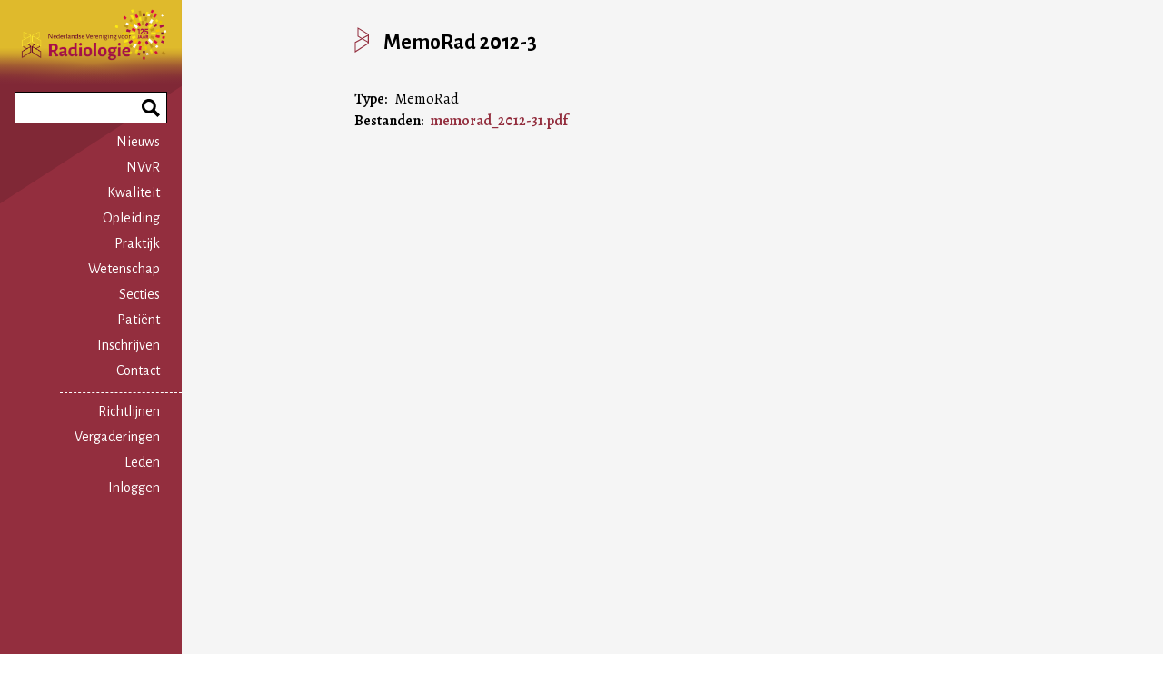

--- FILE ---
content_type: text/html; charset=UTF-8
request_url: https://radiologen.nl/publicaties/memorad-2012-3
body_size: 10063
content:
<!DOCTYPE html>
<html lang="nl" dir="ltr" prefix="og: https://ogp.me/ns#">
  <head>
    <meta charset="utf-8" />
<noscript><style>form.antibot * :not(.antibot-message) { display: none !important; }</style>
</noscript><script async src="https://www.googletagmanager.com/gtag/js?id=G-62L1PHWJ08"></script>
<script>window.dataLayer = window.dataLayer || [];function gtag(){dataLayer.push(arguments)};gtag("js", new Date());gtag("set", "developer_id.dMDhkMT", true);gtag("config", "G-62L1PHWJ08", {"groups":"default","page_placeholder":"PLACEHOLDER_page_location"});</script>
<link rel="canonical" href="https://radiologen.nl/publicaties/memorad-2012-3" />
<meta name="Generator" content="Drupal 10 (https://www.drupal.org)" />
<meta name="MobileOptimized" content="width" />
<meta name="HandheldFriendly" content="true" />
<meta name="viewport" content="width=device-width, initial-scale=1.0" />
<link rel="icon" href="/core/misc/favicon.ico" type="image/vnd.microsoft.icon" />

    <title>MemoRad 2012-3 | Nederlandse Vereniging voor Radiologie</title>
    <link rel="stylesheet" media="all" href="/sites/default/files/css/css_Ta1NbpRYgGQ9sV4VJqFw2DWrLovstfjA77-S-iDZqMk.css?delta=0&amp;language=nl&amp;theme=radiologen&amp;include=[base64]" />
<link rel="stylesheet" media="all" href="/sites/default/files/css/css_izmjSd6qHHYtvxs0A83tmyw20Lez3lTMWbm5o37TbSs.css?delta=1&amp;language=nl&amp;theme=radiologen&amp;include=[base64]" />

    <script src="https://use.fontawesome.com/releases/v6.4.0/js/all.js" defer crossorigin="anonymous"></script>

    <link rel="preconnect" href="https://fonts.googleapis.com">
    <link rel="preconnect" href="https://fonts.gstatic.com" crossorigin>
    <link href="https://fonts.googleapis.com/css2?family=Alegreya+Sans:wght@400;700&family=Alegreya:ital,wght@0,400;0,600;1,400;1,600&display=swap" rel="stylesheet">
    <link rel="apple-touch-icon" sizes="180x180" href="/themes/radiologen/favicon/apple-touch-icon.png">
    <link rel="icon" type="image/png" sizes="32x32" href="/themes/radiologen/favicon/favicon-32x32.png">
    <link rel="icon" type="image/png" sizes="16x16" href="/themes/radiologen/favicon/favicon-16x16.png">
    <link rel="manifest" href="/themes/radiologen/favicon/site.webmanifest">
    <link rel="mask-icon" href="/themes/radiologen/favicon/safari-pinned-tab.svg" color="#932e3e">
    <link rel="shortcut icon" href="/themes/radiologen/favicon/favicon.ico">
    <meta name="msapplication-TileColor" content="#932e3e">
    <meta name="msapplication-config" content="/themes/radiologen/favicon/browserconfig.xml">
    <meta name="theme-color" content="#932e3e">
  </head>
  <body class="path-node page-node-type-publicaties">
        <a href="#main-content" class="visually-hidden focusable skip-link">
      Overslaan en naar de inhoud gaan
    </a>

    
      <div class="dialog-off-canvas-main-canvas" data-off-canvas-main-canvas>
    <div class="layout-container">

  <header role="banner" class="header">
      <div class="region region-header">
    <div id="block-radiologen-branding" class="block block-system block-system-branding-block">
  
    
        <a href="/" rel="home" class="site-logo">
      <img src="/themes/radiologen/logo.svg" alt="Home" />
    </a>
      </div>
<div class="radiologen-core-search-form block block-radiologen-core block-radiologen-core-search" data-drupal-selector="radiologen-core-search-form" id="block-searchform">
  
    
      <form action="/publicaties/memorad-2012-3" method="post" id="radiologen-core-search-form" accept-charset="UTF-8">
  <div class="js-form-item form-item js-form-type-textfield form-type-textfield js-form-item-search-api-fulltext form-item-search-api-fulltext form-no-label">
      <label for="edit-search-api-fulltext" class="visually-hidden">Search Phrase</label>
        <input data-drupal-selector="edit-search-api-fulltext" type="text" id="edit-search-api-fulltext" name="search_api_fulltext" value="" size="60" maxlength="128" class="form-text" />

        </div>
<input autocomplete="off" data-drupal-selector="form-kyjv3mqbs5a2paoedhvszkikwu9qth6ycix-nybvd5o" type="hidden" name="form_build_id" value="form-kYjv3MqBS5A2pAoEDHVsZkiKwu9QtH6yCix-nyBVd5o" />
<input data-drupal-selector="edit-radiologen-core-search-form" type="hidden" name="form_id" value="radiologen_core_search_form" />
<div data-drupal-selector="edit-actions" class="form-actions js-form-wrapper form-wrapper" id="edit-actions"><input data-drupal-selector="edit-submit" type="submit" id="edit-submit" name="op" value="Zoeken" class="button js-form-submit form-submit" />
</div>

</form>

  </div>
<div id="block-radiologen-horizontalmenu" class="menu--main block block-responsive-menu block-responsive-menu-horizontal-menu">
  
    
      <nav class="responsive-menu-block-wrapper">
  
              <ul id="horizontal-menu" class="horizontal-menu">
                    <li class="menu-item">
        <a href="/" data-drupal-link-system-path="&lt;front&gt;">Nieuws</a>
              </li>
                <li class="menu-item menu-item--expanded">
        <a href="/nvvr" data-drupal-link-system-path="taxonomy/term/53">NVvR</a>
                                <ul class="menu sub-nav">
                    <li class="menu-item">
        <a href="/introductie" data-drupal-link-system-path="node/102">Introductie</a>
              </li>
                <li class="menu-item">
        <a href="/nvvr/lidmaatschap" data-drupal-link-system-path="node/98">Lidmaatschap</a>
              </li>
                <li class="menu-item">
        <a href="/leden" data-drupal-link-system-path="node/110">Leden</a>
              </li>
                <li class="menu-item">
        <a href="/nvvr/jaarkalender" data-drupal-link-system-path="node/104">Jaarkalender</a>
              </li>
                <li class="menu-item">
        <a href="/publicaties" data-drupal-link-system-path="node/108">Publicaties</a>
              </li>
                <li class="menu-item">
        <a href="/nvvr/organisatie" data-drupal-link-system-path="node/99">Organisatie</a>
              </li>
                <li class="menu-item">
        <a href="/nvvr/links" data-drupal-link-system-path="node/103">Links</a>
              </li>
                <li class="menu-item">
        <a href="/nvvr/introducing-nvvr" data-drupal-link-system-path="node/264">Introducing NVvR</a>
              </li>
                <li class="menu-item">
        <a href="/nvvr/radiologendagen" data-drupal-link-system-path="node/615">Radiologendagen</a>
              </li>
        </ul>
  
              </li>
                <li class="menu-item menu-item--expanded">
        <a href="/kwaliteit" data-drupal-link-system-path="taxonomy/term/94">Kwaliteit</a>
                                <ul class="menu sub-nav">
                    <li class="menu-item">
        <a href="/kwaliteit/kwaliteitsbeleid" data-drupal-link-system-path="node/95">Kwaliteitsbeleid</a>
              </li>
                <li class="menu-item">
        <a href="/secties/netwerk-kwaliteit" data-drupal-link-system-path="group/5477">Netwerk kwaliteit</a>
              </li>
                <li class="menu-item">
        <a href="/kwaliteit/richtlijnen" data-drupal-link-system-path="node/111">Richtlijnen</a>
              </li>
                <li class="menu-item">
        <a href="/kwaliteit/kwaliteitsdocumenten" data-drupal-link-system-path="node/112">Kwaliteitsdocumenten</a>
              </li>
                <li class="menu-item">
        <a href="/kwaliteit/normen-indicatoren" data-drupal-link-system-path="node/340">Normen / indicatoren</a>
              </li>
                <li class="menu-item">
        <a href="/kwaliteit/complicatieregistratie" data-drupal-link-system-path="node/361">Complicatieregistratie</a>
              </li>
                <li class="menu-item">
        <a href="/kwaliteit/kwaliteitsvisitatie" data-drupal-link-system-path="node/113">Kwaliteitsvisitatie</a>
              </li>
        </ul>
  
              </li>
                <li class="menu-item menu-item--expanded">
        <a href="/opleiding-nascholing" data-drupal-link-system-path="taxonomy/term/129">Opleiding</a>
                                <ul class="menu sub-nav">
                    <li class="menu-item">
        <a href="/opleiding-nascholing/opleiding-radiologie" data-drupal-link-system-path="node/130">Opleiding radiologie</a>
              </li>
                <li class="menu-item">
        <a href="/opleiding-nascholing/voor-opleiders" data-drupal-link-system-path="node/132">Voor Opleiders</a>
              </li>
                <li class="menu-item">
        <a href="/opleiding-nascholing/voor-aios" data-drupal-link-system-path="node/131">Voor AIOS</a>
              </li>
                <li class="menu-item">
        <a href="/opleiding-nascholing/dlo-digitale-leeromgeving" data-drupal-link-system-path="node/5427">DLO</a>
              </li>
                <li class="menu-item">
        <a href="/opleiding-nascholing/congressen-en-cursussen" data-drupal-link-system-path="node/139">Congres / cursus</a>
              </li>
                <li class="menu-item">
        <a href="/opleiding-nascholing/sandwichcursus" data-drupal-link-system-path="node/135">SandWichCursus</a>
              </li>
                <li class="menu-item">
        <a href="/opleiding-nascholing/accreditatie" data-drupal-link-system-path="node/140">Accreditatie</a>
              </li>
                <li class="menu-item">
        <a href="/opleiding-nascholing/rcobvtldo" data-drupal-link-system-path="node/137">RCO/BVT/LDO</a>
              </li>
                <li class="menu-item">
        <a href="/opleiding-nascholing/informatie-voortgangstoets-vgt" data-drupal-link-system-path="node/477">Voortgangstoets</a>
              </li>
                <li class="menu-item">
        <a href="/opleiding-nascholing/deelcertificering-0" data-drupal-link-system-path="node/4378">Deelcertificering</a>
              </li>
        </ul>
  
              </li>
                <li class="menu-item menu-item--expanded">
        <a href="/praktijk-beroep" data-drupal-link-system-path="taxonomy/term/115">Praktijk</a>
                                <ul class="menu sub-nav">
                    <li class="menu-item">
        <a href="/praktijk-beroep/vacatures" data-drupal-link-system-path="node/122">Vacatures</a>
              </li>
                <li class="menu-item">
        <a href="/praktijk-beroep/capaciteit-en-bekostiging" data-drupal-link-system-path="node/117">Capaciteit / kosten</a>
              </li>
                <li class="menu-item">
        <a href="/praktijk-beroep/vakgebied" data-drupal-link-system-path="node/120">Vakgebied</a>
              </li>
                <li class="menu-item">
        <a href="/praktijk-beroep/expertiseprocedure" data-drupal-link-system-path="node/118">Expertise</a>
              </li>
                <li class="menu-item">
        <a href="/praktijk-beroep/straling" data-drupal-link-system-path="node/119">Straling</a>
              </li>
                <li class="menu-item">
        <a href="/praktijk-beroep/de-groene-radioloog" data-drupal-link-system-path="node/5458">Duurzaamheid</a>
              </li>
                <li class="menu-item">
        <a href="https://radiologen.nl/ncif-beeldbank-radiologie-oprichting" target="_blank" class="external">Beeldbank</a>
              </li>
        </ul>
  
              </li>
                <li class="menu-item menu-item--expanded">
        <a href="/wetenschap-innovatie" data-drupal-link-system-path="taxonomy/term/125">Wetenschap</a>
                                <ul class="menu sub-nav">
                    <li class="menu-item">
        <a href="/wetenschap-innovatie/wetenschapsbeleid" data-drupal-link-system-path="node/1874">Wetenschapsbeleid</a>
              </li>
                <li class="menu-item">
        <a href="https://radiologen.nl/group/6344">Netwerk wetenschap</a>
              </li>
                <li class="menu-item">
        <a href="/wetenschap-innovatie/onderzoeksprojecten" data-drupal-link-system-path="node/3577">Onderzoeksprojecten</a>
              </li>
                <li class="menu-item">
        <a href="/kwaliteit-wetenschap-innovatie/kennisagenda" data-drupal-link-system-path="node/126">Kennisagenda</a>
              </li>
                <li class="menu-item">
        <a href="/wetenschap-innovatie/oraties-en-proefschriften" data-drupal-link-system-path="node/128">Oratie / proefschrift</a>
              </li>
        </ul>
  
              </li>
                <li class="menu-item">
        <a href="/secties" data-drupal-link-system-path="node/52">Secties</a>
              </li>
                <li class="menu-item menu-item--expanded">
        <a href="/patient" data-drupal-link-system-path="node/8013">Patiënt</a>
                                <ul class="menu sub-nav">
                    <li class="menu-item">
        <a href="/de-radioloog" data-drupal-link-system-path="node/8014">Radioloog</a>
              </li>
                <li class="menu-item">
        <a href="/kwaliteit-nvvr/toelichting-voor-patienten-bij-een-radiologisch-verslag" data-drupal-link-system-path="node/2732">Verslag</a>
              </li>
                <li class="menu-item">
        <a href="/wetenschappelijk-onderzoek-en-zorgevaluatie" data-drupal-link-system-path="node/8016">Onderzoek</a>
              </li>
                <li class="menu-item">
        <a href="/praktijk-beroep/voorlichting-over-straling-aan-patienten" data-drupal-link-system-path="node/584">Röntgenstraling</a>
              </li>
                <li class="menu-item">
        <a href="/kwaliteit/thuisarts-informatie-radiologie" data-drupal-link-system-path="node/3871">Thuisarts</a>
              </li>
        </ul>
  
              </li>
                <li class="menu-item">
        <a href="https://inschrijven.radiologen.nl/">Inschrijven</a>
              </li>
                <li class="menu-item">
        <a href="https://radiologen.nl/contact">Contact</a>
              </li>
        </ul>
  


</nav>
  </div>
<nav role="navigation" aria-labelledby="block-gebruikersmenu-menu" id="block-gebruikersmenu" class="menu--main block block-menu navigation menu--account">
            
  <h2 class="visually-hidden" id="block-gebruikersmenu-menu">Gebruikersmenu</h2>
  

        
              <ul class="menu">
                    <li class="menu-item">
        <a href="https://radiologen.nl/kwaliteit/richtlijnen">Richtlijnen</a>
              </li>
                <li class="menu-item">
        <a href="/vergaderingen" data-drupal-link-system-path="node/46">Vergaderingen</a>
              </li>
                <li class="menu-item">
        <a href="/leden" data-drupal-link-system-path="node/110">Leden</a>
              </li>
                <li class="menu-item">
        <a href="/gebruikers/login" data-drupal-link-system-path="gebruikers/login">Inloggen</a>
              </li>
        </ul>
  


  </nav>
<div id="block-radiologen-responsivemenumobileicon" class="responsive-menu-toggle-wrapper responsive-menu-toggle block block-responsive-menu block-responsive-menu-toggle">
  
    
      <a id="toggle-icon" class="toggle responsive-menu-toggle-icon" title="Menu" href="#off-canvas">
  <span class="icon"></span><span class="label">Menu</span>
</a>
  </div>

  </div>

  </header>

      
  
  <main role="main">
    <a id="main-content" tabindex="-1"></a>    
        
    
    
    

    <div class="layout-content">

      
      
        <div class="region region-content">
    <div id="block-radiologen-page-title" class="block block-core block-page-title-block">
  
    
      
  <h1 class="page-title"><span class="field field--name-title field--type-string field--label-hidden">MemoRad 2012-3</span>
</h1>


  </div>
<div data-drupal-messages-fallback class="hidden"></div>
<div id="block-radiologen-content" class="block block-system block-system-main-block">
  
    
      
<article data-history-node-id="1093" class="node node--type-publicaties node--view-mode-full">

  
    

  
  <div class="node__content">
    
            <div class="field field--name-field-default-fields field--type-entity-reference-revisions field--label-hidden field__item">  <div class="paragraph paragraph--type--default-fields paragraph--view-mode--default paragraph--id--71611">
    <div class="paragraph__content">
              
          </div>
  </div>
</div>
      
<div  class="max-width max-width--klein">
    
  <div class="field field--name-field-publicatie-type field--type-entity-reference field--label-inline clearfix">
    <div class="field__label">Type</div>
              <div class="field__item">MemoRad</div>
          </div>

  <div class="field field--name-field-bestanden field--type-file field--label-inline clearfix">
    <div class="field__label">Bestanden</div>
          <div class="field__items">
              <div class="field__item">
<span class="file file--mime-application-pdf file--application-pdf"> <a href="/system/files/bestanden/publicaties/memorad_2012-31.pdf" type="application/pdf">memorad_2012-31.pdf</a></span>
</div>
              </div>
      </div>

  </div>
  </div>

</article>

  </div>

  </div>


              <div class="region-aside-wrapper">
                  <div class="region region-aside">
    <div class="views-element-container paragraph__p-0 block block-views block-views-blockcontent-blocks-block-field-block" id="block-views-block-content-blocks-block-field-block">
  
    
      <div><div class="max-width max-width--klein view view-content-blocks view-id-content_blocks view-display-id-block_field_block js-view-dom-id-756c1e3c41e00be3e7a4ebabe28edaffd2aa5f18042e04bb155675011ccc12d5">
  
    
      
      <div class="view-content">
          <div class="views-row"></div>

    </div>
  
          </div>
</div>

  </div>

  </div>

        </div>
      
    </div>
  </main>

</div>
      <footer role="contentinfo" class="footer">
        <div class="region region-footer">
    <nav role="navigation" aria-labelledby="block-voet-menu" id="block-voet" class="block block-menu navigation menu--footer">
            
  <h2 class="visually-hidden" id="block-voet-menu">Voet</h2>
  

        
              <ul class="menu">
                    <li class="menu-item">
        <a href="/gebruikers/login" data-drupal-link-system-path="gebruikers/login">Inloggen</a>
              </li>
                <li class="menu-item">
        <a href="/nieuws.rss" data-drupal-link-system-path="nieuws.rss">Nieuws RSS feed</a>
              </li>
        </ul>
  


  </nav>

  </div>

    </footer>
  
  </div>

    <div class="off-canvas-wrapper"><div id="off-canvas">
              <ul>
                    <li class="menu-item--_da3feb0-b174-44ef-9cf1-ad7aaff1577b menu-name--main">
        <a href="/" data-drupal-link-system-path="&lt;front&gt;">Nieuws</a>
              </li>
                <li class="menu-item--_1e8e5d5-7a09-44ec-bb60-8d33618420fc menu-name--main">
        <a href="/nvvr" data-drupal-link-system-path="taxonomy/term/53">NVvR</a>
                                <ul>
                    <li class="menu-item--_b3fa55d-600e-4928-afb2-2a91dc11c2f5 menu-name--main">
        <a href="/introductie" data-drupal-link-system-path="node/102">Introductie</a>
              </li>
                <li class="menu-item--_7b26048-dd3f-4519-9a58-e5ac31c0de2a menu-name--main">
        <a href="/nvvr/lidmaatschap" data-drupal-link-system-path="node/98">Lidmaatschap</a>
              </li>
                <li class="menu-item--_eafe7f4-8a54-499e-8af9-810c815302e8 menu-name--main">
        <a href="/leden" data-drupal-link-system-path="node/110">Leden</a>
              </li>
                <li class="menu-item--_c313a50-dbc3-4c91-90dd-455545b42ccb menu-name--main">
        <a href="/nvvr/jaarkalender" data-drupal-link-system-path="node/104">Jaarkalender</a>
              </li>
                <li class="menu-item--d214d207-90ee-4e90-ad0c-bb1fb72f00fc menu-name--main">
        <a href="/publicaties" data-drupal-link-system-path="node/108">Publicaties</a>
              </li>
                <li class="menu-item--_4d220a7-023a-4f96-a660-c0c75592e2e3 menu-name--main">
        <a href="/nvvr/organisatie" data-drupal-link-system-path="node/99">Organisatie</a>
              </li>
                <li class="menu-item--c30d0f48-c377-4e86-82a9-a0bef3529d62 menu-name--main">
        <a href="/nvvr/links" data-drupal-link-system-path="node/103">Links</a>
              </li>
                <li class="menu-item--cbffd27a-fbbd-4379-9ca7-70365dff3fd0 menu-name--main">
        <a href="/nvvr/introducing-nvvr" data-drupal-link-system-path="node/264">Introducing NVvR</a>
              </li>
                <li class="menu-item--_5b04806-9a9b-49b7-903f-509d562d04d0 menu-name--main">
        <a href="/nvvr/radiologendagen" data-drupal-link-system-path="node/615">Radiologendagen</a>
              </li>
        </ul>
  
              </li>
                <li class="menu-item--ae92b092-a917-40d5-81be-2f51739d1ac8 menu-name--main">
        <a href="/kwaliteit" data-drupal-link-system-path="taxonomy/term/94">Kwaliteit</a>
                                <ul>
                    <li class="menu-item--cf8f4705-3355-4c22-b44d-ebfe272a30ff menu-name--main">
        <a href="/kwaliteit/kwaliteitsbeleid" data-drupal-link-system-path="node/95">Kwaliteitsbeleid</a>
              </li>
                <li class="menu-item--aa36b059-46f7-4d1d-9589-f1d7ee0eeb5b menu-name--main">
        <a href="/secties/netwerk-kwaliteit" data-drupal-link-system-path="group/5477">Netwerk kwaliteit</a>
              </li>
                <li class="menu-item--a702e60a-b245-4978-b5b0-c0d87b9732e3 menu-name--main">
        <a href="/kwaliteit/richtlijnen" data-drupal-link-system-path="node/111">Richtlijnen</a>
              </li>
                <li class="menu-item--_20b1cec-b2aa-4d85-af9d-c83433c6559f menu-name--main">
        <a href="/kwaliteit/kwaliteitsdocumenten" data-drupal-link-system-path="node/112">Kwaliteitsdocumenten</a>
              </li>
                <li class="menu-item--da54ae84-7de9-4760-b8f7-f0c66fd57b8f menu-name--main">
        <a href="/kwaliteit/normen-indicatoren" data-drupal-link-system-path="node/340">Normen / indicatoren</a>
              </li>
                <li class="menu-item--cf4cd34b-3727-4482-a40b-359fdafae626 menu-name--main">
        <a href="/kwaliteit/complicatieregistratie" data-drupal-link-system-path="node/361">Complicatieregistratie</a>
              </li>
                <li class="menu-item--b078d515-bcfe-4899-83a0-9e564773e7c9 menu-name--main">
        <a href="/kwaliteit/kwaliteitsvisitatie" data-drupal-link-system-path="node/113">Kwaliteitsvisitatie</a>
              </li>
        </ul>
  
              </li>
                <li class="menu-item--c847a8ff-ae04-4f24-9bfb-cc4cc093ff75 menu-name--main">
        <a href="/opleiding-nascholing" data-drupal-link-system-path="taxonomy/term/129">Opleiding</a>
                                <ul>
                    <li class="menu-item--c3bb3fda-228c-43bd-a0be-84fef69db533 menu-name--main">
        <a href="/opleiding-nascholing/opleiding-radiologie" data-drupal-link-system-path="node/130">Opleiding radiologie</a>
              </li>
                <li class="menu-item--_d305191-cb96-4d9f-988f-e5a8d9315a07 menu-name--main">
        <a href="/opleiding-nascholing/voor-opleiders" data-drupal-link-system-path="node/132">Voor Opleiders</a>
              </li>
                <li class="menu-item--_d532e33-1c45-4a58-99f7-d37d14d300fd menu-name--main">
        <a href="/opleiding-nascholing/voor-aios" data-drupal-link-system-path="node/131">Voor AIOS</a>
              </li>
                <li class="menu-item--_c3bc6f7-85af-4082-8d3a-30259d8e4b26 menu-name--main">
        <a href="/opleiding-nascholing/dlo-digitale-leeromgeving" data-drupal-link-system-path="node/5427">DLO</a>
              </li>
                <li class="menu-item--_0346e46-1c61-4342-af7e-58ca48948036 menu-name--main">
        <a href="/opleiding-nascholing/congressen-en-cursussen" data-drupal-link-system-path="node/139">Congres / cursus</a>
              </li>
                <li class="menu-item--be343371-8861-437f-842e-7ff9a16094dd menu-name--main">
        <a href="/opleiding-nascholing/sandwichcursus" data-drupal-link-system-path="node/135">SandWichCursus</a>
              </li>
                <li class="menu-item--_e3b909c-6624-4eb6-82cd-c97bd03ace2a menu-name--main">
        <a href="/opleiding-nascholing/accreditatie" data-drupal-link-system-path="node/140">Accreditatie</a>
              </li>
                <li class="menu-item--_cf1832c-f937-4ea5-bbdc-17f3ffefb11c menu-name--main">
        <a href="/opleiding-nascholing/rcobvtldo" data-drupal-link-system-path="node/137">RCO/BVT/LDO</a>
              </li>
                <li class="menu-item--f3753815-734d-41e8-b60d-6711e1d4354b menu-name--main">
        <a href="/opleiding-nascholing/informatie-voortgangstoets-vgt" data-drupal-link-system-path="node/477">Voortgangstoets</a>
              </li>
                <li class="menu-item--e7f20780-12c5-46d7-8ebe-ecc39c55cdf5 menu-name--main">
        <a href="/opleiding-nascholing/deelcertificering-0" data-drupal-link-system-path="node/4378">Deelcertificering</a>
              </li>
        </ul>
  
              </li>
                <li class="menu-item--_2326ece-c77d-4c5b-a087-2ba68fa1c88a menu-name--main">
        <a href="/praktijk-beroep" data-drupal-link-system-path="taxonomy/term/115">Praktijk</a>
                                <ul>
                    <li class="menu-item--_667cc4e-6f8c-435e-b47d-61fd171fe21c menu-name--main">
        <a href="/praktijk-beroep/vacatures" data-drupal-link-system-path="node/122">Vacatures</a>
              </li>
                <li class="menu-item--_5f257fe-aea6-418d-9473-fa116e0afa28 menu-name--main">
        <a href="/praktijk-beroep/capaciteit-en-bekostiging" data-drupal-link-system-path="node/117">Capaciteit / kosten</a>
              </li>
                <li class="menu-item--_6d0f3f1-2e61-4424-822e-0dd32d5ec78c menu-name--main">
        <a href="/praktijk-beroep/vakgebied" data-drupal-link-system-path="node/120">Vakgebied</a>
              </li>
                <li class="menu-item--_61aa0e0-5f56-46ff-a821-3914bd9e1803 menu-name--main">
        <a href="/praktijk-beroep/expertiseprocedure" data-drupal-link-system-path="node/118">Expertise</a>
              </li>
                <li class="menu-item--_9b2a753-aed4-4099-a97b-9e3601e8d137 menu-name--main">
        <a href="/praktijk-beroep/straling" data-drupal-link-system-path="node/119">Straling</a>
              </li>
                <li class="menu-item--cf7a1b70-df28-47f5-849c-dd0a2abed93f menu-name--main">
        <a href="/praktijk-beroep/de-groene-radioloog" data-drupal-link-system-path="node/5458">Duurzaamheid</a>
              </li>
                <li class="menu-item--fc549142-2cd2-4a7d-84b2-a67884df7a67 menu-name--main">
        <a href="https://radiologen.nl/ncif-beeldbank-radiologie-oprichting" target="_blank" class="external">Beeldbank</a>
              </li>
        </ul>
  
              </li>
                <li class="menu-item--aac32122-0963-4b81-ba10-0723a9265151 menu-name--main">
        <a href="/wetenschap-innovatie" data-drupal-link-system-path="taxonomy/term/125">Wetenschap</a>
                                <ul>
                    <li class="menu-item--_205ce85-8c07-4384-af88-3e94bd777440 menu-name--main">
        <a href="/wetenschap-innovatie/wetenschapsbeleid" data-drupal-link-system-path="node/1874">Wetenschapsbeleid</a>
              </li>
                <li class="menu-item--_0ee3a80-9d4d-4a83-a4b7-7e5e62eecca2 menu-name--main">
        <a href="https://radiologen.nl/group/6344">Netwerk wetenschap</a>
              </li>
                <li class="menu-item--f4e263e9-7855-42cf-a70e-ed90a9473934 menu-name--main">
        <a href="/wetenschap-innovatie/onderzoeksprojecten" data-drupal-link-system-path="node/3577">Onderzoeksprojecten</a>
              </li>
                <li class="menu-item--_e2cc7d9-4233-480b-8969-33fd9297c91a menu-name--main">
        <a href="/kwaliteit-wetenschap-innovatie/kennisagenda" data-drupal-link-system-path="node/126">Kennisagenda</a>
              </li>
                <li class="menu-item--dc8de2ea-35f9-49c7-9d30-49a3e7a86c13 menu-name--main">
        <a href="/wetenschap-innovatie/oraties-en-proefschriften" data-drupal-link-system-path="node/128">Oratie / proefschrift</a>
              </li>
        </ul>
  
              </li>
                <li class="menu-item--d20ea21d-4018-4069-a5fe-b6c358da3ac5 menu-name--main">
        <a href="/secties" data-drupal-link-system-path="node/52">Secties</a>
              </li>
                <li class="menu-item--_8ebdfb5-ef57-472b-908d-40350080b4b1 menu-name--main">
        <a href="/patient" data-drupal-link-system-path="node/8013">Patiënt</a>
                                <ul>
                    <li class="menu-item--_df6fe09-be78-4b6f-ab1e-9f4f5198f5fd menu-name--main">
        <a href="/de-radioloog" data-drupal-link-system-path="node/8014">Radioloog</a>
              </li>
                <li class="menu-item--_0104e67-e900-4407-bc74-cce587de5447 menu-name--main">
        <a href="/kwaliteit-nvvr/toelichting-voor-patienten-bij-een-radiologisch-verslag" data-drupal-link-system-path="node/2732">Verslag</a>
              </li>
                <li class="menu-item--_0d83336-d70b-491c-ad21-eea16086ea0a menu-name--main">
        <a href="/wetenschappelijk-onderzoek-en-zorgevaluatie" data-drupal-link-system-path="node/8016">Onderzoek</a>
              </li>
                <li class="menu-item--f7c5903f-59c3-4db4-aaef-98d8f9d914bd menu-name--main">
        <a href="/praktijk-beroep/voorlichting-over-straling-aan-patienten" data-drupal-link-system-path="node/584">Röntgenstraling</a>
              </li>
                <li class="menu-item--_86e59f1-fcec-4883-97c6-a1470f00865a menu-name--main">
        <a href="/kwaliteit/thuisarts-informatie-radiologie" data-drupal-link-system-path="node/3871">Thuisarts</a>
              </li>
        </ul>
  
              </li>
                <li class="menu-item--_f765cd3-fd6e-4542-a9e4-221379dd4320 menu-name--main">
        <a href="https://inschrijven.radiologen.nl/">Inschrijven</a>
              </li>
                <li class="menu-item--_aa74419-86d8-4684-9295-7e5f10cabdb1 menu-name--main">
        <a href="https://radiologen.nl/contact">Contact</a>
              </li>
                <li class="menu-item--_19f4f40-ee72-4d68-8726-d38208ea9bd1 menu-name--account">
        <a href="https://radiologen.nl/kwaliteit/richtlijnen">Richtlijnen</a>
              </li>
                <li class="menu-item--_c66d8f3-110a-4ffc-b7c3-432509cc1510 menu-name--account">
        <a href="/vergaderingen" data-drupal-link-system-path="node/46">Vergaderingen</a>
              </li>
                <li class="menu-item--c4354d7a-cdc4-49f7-877c-b8953cae78da menu-name--account">
        <a href="/leden" data-drupal-link-system-path="node/110">Leden</a>
              </li>
                <li class="menu-item--logout menu-name--account">
        <a href="/gebruikers/login" data-drupal-link-system-path="gebruikers/login">Inloggen</a>
              </li>
        </ul>
  

</div></div>
    <script type="application/json" data-drupal-selector="drupal-settings-json">{"path":{"baseUrl":"\/","pathPrefix":"","currentPath":"node\/1093","currentPathIsAdmin":false,"isFront":false,"currentLanguage":"nl"},"pluralDelimiter":"\u0003","suppressDeprecationErrors":true,"ajaxPageState":{"libraries":"[base64]","theme":"radiologen","theme_token":null},"ajaxTrustedUrl":{"form_action_p_pvdeGsVG5zNF_XLGPTvYSKCf43t8qZYSwcfZl2uzM":true},"responsive_menu":{"position":"left","theme":"theme-dark","pagedim":"none","modifyViewport":true,"use_bootstrap":false,"breakpoint":"all and (min-width: 940px)","drag":false,"pageWrapper":false,"mediaQuery":"all and (min-width: 940px)"},"ajaxLoader":{"markup":"\u003Cdiv class=\u0022ajax-throbber sk-circle\u0022\u003E\n              \u003Cdiv class=\u0022sk-circle-dot\u0022\u003E\u003C\/div\u003E\n              \u003Cdiv class=\u0022sk-circle-dot\u0022\u003E\u003C\/div\u003E\n              \u003Cdiv class=\u0022sk-circle-dot\u0022\u003E\u003C\/div\u003E\n              \u003Cdiv class=\u0022sk-circle-dot\u0022\u003E\u003C\/div\u003E\n              \u003Cdiv class=\u0022sk-circle-dot\u0022\u003E\u003C\/div\u003E\n              \u003Cdiv class=\u0022sk-circle-dot\u0022\u003E\u003C\/div\u003E\n              \u003Cdiv class=\u0022sk-circle-dot\u0022\u003E\u003C\/div\u003E\n              \u003Cdiv class=\u0022sk-circle-dot\u0022\u003E\u003C\/div\u003E\n              \u003Cdiv class=\u0022sk-circle-dot\u0022\u003E\u003C\/div\u003E\n              \u003Cdiv class=\u0022sk-circle-dot\u0022\u003E\u003C\/div\u003E\n              \u003Cdiv class=\u0022sk-circle-dot\u0022\u003E\u003C\/div\u003E\n              \u003Cdiv class=\u0022sk-circle-dot\u0022\u003E\u003C\/div\u003E\n            \u003C\/div\u003E","hideAjaxMessage":false,"alwaysFullscreen":true,"throbberPosition":"body"},"google_analytics":{"account":"G-62L1PHWJ08","trackOutbound":true,"trackMailto":true,"trackTel":true,"trackDownload":true,"trackDownloadExtensions":"7z|aac|arc|arj|asf|asx|avi|bin|csv|doc(x|m)?|dot(x|m)?|exe|flv|gif|gz|gzip|hqx|jar|jpe?g|js|mp(2|3|4|e?g)|mov(ie)?|msi|msp|pdf|phps|png|ppt(x|m)?|pot(x|m)?|pps(x|m)?|ppam|sld(x|m)?|thmx|qtm?|ra(m|r)?|sea|sit|tar|tgz|torrent|txt|wav|wma|wmv|wpd|xls(x|m|b)?|xlt(x|m)|xlam|xml|z|zip"},"data":{"extlink":{"extTarget":true,"extTargetAppendNewWindowLabel":"(opens in a new window)","extTargetNoOverride":false,"extNofollow":false,"extTitleNoOverride":false,"extNoreferrer":true,"extFollowNoOverride":false,"extClass":"0","extLabel":"(externe link)","extImgClass":false,"extSubdomains":true,"extExclude":"","extInclude":"","extCssExclude":"","extCssInclude":"","extCssExplicit":"","extAlert":false,"extAlertText":"Deze link leidt naar een externe website. We zijn niet verantwoordelijk voor hun inhoud.","extHideIcons":false,"mailtoClass":"0","telClass":"","mailtoLabel":"(link stuurt e-mail)","telLabel":"(link is a phone number)","extUseFontAwesome":false,"extIconPlacement":"append","extPreventOrphan":false,"extFaLinkClasses":"fa fa-external-link","extFaMailtoClasses":"fa fa-envelope-o","extAdditionalLinkClasses":"","extAdditionalMailtoClasses":"","extAdditionalTelClasses":"","extFaTelClasses":"fa fa-phone","whitelistedDomains":[],"extExcludeNoreferrer":""}},"field_group":{"html_element":{"mode":"default","context":"view","settings":{"classes":"max-width max-width--klein","id":"","element":"div","show_label":false,"label_element":"h3","label_element_classes":"","attributes":"","effect":"none","speed":"fast"}}},"user":{"uid":0,"permissionsHash":"e30e638cbd1db409825b5638856c982fdaf9202f0b413634c5ebf71f1f448ae8"}}</script>
<script src="/sites/default/files/js/js_USjAIhDWx9i4z5YKwespB_V7u1TEMpNhfGiZg06sxLU.js?scope=footer&amp;delta=0&amp;language=nl&amp;theme=radiologen&amp;include=eJxdiV0OwiAMgC-E9EikQFfRriWUzXl7fVii2dv3gw88khhWGoA_jvM-LGcagY4pTZ9Qx9ZR4qlhMZ34IreV4I-j7xzYjIUSKsp7tuJwDWFgbSbGpMBiGeXmZbQ-v4e8m3rbKa2kG1w8FtOl8QfD00ht"></script>

  </body>
</html>


--- FILE ---
content_type: text/css
request_url: https://radiologen.nl/sites/default/files/css/css_izmjSd6qHHYtvxs0A83tmyw20Lez3lTMWbm5o37TbSs.css?delta=1&language=nl&theme=radiologen&include=eJyFkFFuAjEMRC8UkiMhp5lmA04c2QmwnJ6l7YLUH35GbzxjWTKd6HZkoQQN9GY_FpUYoe6LyWwNkQw7fxd-cYUZZdjum6QtE8VGWonLHQ63waWdQ9LZif2fdZ2UslJfbE_eEz9bn5GLLUiuC_OrsvHhuW5OKRVhyWghs0Tig411i7JTWJdm5YJjRZvhn_dRQecupY2P1frUj639sK02UH-fdSm4WvhRXyVNxgO6S4_f
body_size: 15102
content:
/* @license MIT https://github.com/necolas/normalize.css/blob/3.0.3/LICENSE.md */
html{font-family:sans-serif;-ms-text-size-adjust:100%;-webkit-text-size-adjust:100%;}body{margin:0;}article,aside,details,figcaption,figure,footer,header,hgroup,main,menu,nav,section,summary{display:block;}audio,canvas,progress,video{display:inline-block;vertical-align:baseline;}audio:not([controls]){display:none;height:0;}[hidden],template{display:none;}a{background-color:transparent;}a:active,a:hover{outline:0;}abbr[title]{border-bottom:1px dotted;}b,strong{font-weight:bold;}dfn{font-style:italic;}h1{font-size:2em;margin:0.67em 0;}mark{background:#ff0;color:#000;}small{font-size:80%;}sub,sup{font-size:75%;line-height:0;position:relative;vertical-align:baseline;}sup{top:-0.5em;}sub{bottom:-0.25em;}img{border:0;}svg:not(:root){overflow:hidden;}figure{margin:1em 40px;}hr{box-sizing:content-box;height:0;}pre{overflow:auto;}code,kbd,pre,samp{font-family:monospace,monospace;font-size:1em;}button,input,optgroup,select,textarea{color:inherit;font:inherit;margin:0;}button{overflow:visible;}button,select{text-transform:none;}button,html input[type="button"],input[type="reset"],input[type="submit"]{-webkit-appearance:button;cursor:pointer;}button[disabled],html input[disabled]{cursor:default;}button::-moz-focus-inner,input::-moz-focus-inner{border:0;padding:0;}input{line-height:normal;}input[type="checkbox"],input[type="radio"]{box-sizing:border-box;padding:0;}input[type="number"]::-webkit-inner-spin-button,input[type="number"]::-webkit-outer-spin-button{height:auto;}input[type="search"]{-webkit-appearance:textfield;box-sizing:content-box;}input[type="search"]::-webkit-search-cancel-button,input[type="search"]::-webkit-search-decoration{-webkit-appearance:none;}fieldset{border:1px solid #c0c0c0;margin:0 2px;padding:0.35em 0.625em 0.75em;}legend{border:0;padding:0;}textarea{overflow:auto;}optgroup{font-weight:bold;}table{border-collapse:collapse;border-spacing:0;}td,th{padding:0;}
@media (min--moz-device-pixel-ratio:0){summary{display:list-item;}}
/* @license GPL-2.0-or-later https://www.drupal.org/licensing/faq */
.progress__track{border-color:#b3b3b3;border-radius:10em;background-color:#f2f1eb;background-image:-webkit-linear-gradient(#e7e7df,#f0f0f0);background-image:linear-gradient(#e7e7df,#f0f0f0);box-shadow:inset 0 1px 3px hsla(0,0%,0%,0.16);}.progress__bar{height:16px;margin-top:-1px;margin-left:-1px;padding:0 1px;-webkit-transition:width 0.5s ease-out;transition:width 0.5s ease-out;-webkit-animation:animate-stripes 3s linear infinite;-moz-animation:animate-stripes 3s linear infinite;border:1px #07629a solid;border-radius:10em;background:#057ec9;background-image:-webkit-linear-gradient(top,rgba(0,0,0,0),rgba(0,0,0,0.15)),-webkit-linear-gradient(left top,#0094f0 0%,#0094f0 25%,#007ecc 25%,#007ecc 50%,#0094f0 50%,#0094f0 75%,#0094f0 100%);background-image:linear-gradient(to bottom,rgba(0,0,0,0),rgba(0,0,0,0.15)),linear-gradient(to right bottom,#0094f0 0%,#0094f0 25%,#007ecc 25%,#007ecc 50%,#0094f0 50%,#0094f0 75%,#0094f0 100%);background-size:40px 40px;}[dir="rtl"] .progress__bar{margin-right:-1px;margin-left:0;-webkit-animation-direction:reverse;-moz-animation-direction:reverse;animation-direction:reverse;}@media screen and (prefers-reduced-motion:reduce){.progress__bar{-webkit-transition:none;transition:none;-webkit-animation:none;-moz-animation:none;}}@-webkit-keyframes animate-stripes{0%{background-position:0 0,0 0;}100%{background-position:0 0,-80px 0;}}@-ms-keyframes animate-stripes{0%{background-position:0 0,0 0;}100%{background-position:0 0,-80px 0;}}@keyframes animate-stripes{0%{background-position:0 0,0 0;}100%{background-position:0 0,-80px 0;}}
.action-links{margin:1em 0;padding:0;list-style:none;}[dir="rtl"] .action-links{margin-right:0;}.action-links li{display:inline-block;margin:0 0.3em;}.action-links li:first-child{margin-left:0;}[dir="rtl"] .action-links li:first-child{margin-right:0;margin-left:0.3em;}.button-action{display:inline-block;padding:0.2em 0.5em 0.3em;text-decoration:none;line-height:160%;}.button-action:before{margin-left:-0.1em;padding-right:0.2em;content:"+";font-weight:900;}[dir="rtl"] .button-action:before{margin-right:-0.1em;margin-left:0;padding-right:0;padding-left:0.2em;}
.breadcrumb{padding-bottom:0.5em;}.breadcrumb ol{margin:0;padding:0;}[dir="rtl"] .breadcrumb ol{margin-right:0;}.breadcrumb li{display:inline;margin:0;padding:0;list-style-type:none;}.breadcrumb li:before{content:" \BB ";}.breadcrumb li:first-child:before{content:none;}
.button,.image-button{margin-right:1em;margin-left:1em;}.button:first-child,.image-button:first-child{margin-right:0;margin-left:0;}
.collapse-processed > summary{padding-right:0.5em;padding-left:0.5em;}.collapse-processed > summary:before{float:left;width:1em;height:1em;content:"";background:url(/themes/contrib/classy/images/misc/menu-expanded.png) 0 100% no-repeat;}[dir="rtl"] .collapse-processed > summary:before{float:right;background-position:100% 100%;}.collapse-processed:not([open]) > summary:before{-ms-transform:rotate(-90deg);-webkit-transform:rotate(-90deg);transform:rotate(-90deg);background-position:25% 35%;}[dir="rtl"] .collapse-processed:not([open]) > summary:before{-ms-transform:rotate(90deg);-webkit-transform:rotate(90deg);transform:rotate(90deg);background-position:75% 35%;}
.container-inline label:after,.container-inline .label:after{content:":";}.form-type-radios .container-inline label:after,.form-type-checkboxes .container-inline label:after{content:"";}.form-type-radios .container-inline .form-type-radio,.form-type-checkboxes .container-inline .form-type-checkbox{margin:0 1em;}.container-inline .form-actions,.container-inline.form-actions{margin-top:0;margin-bottom:0;}
details{margin-top:1em;margin-bottom:1em;border:1px solid #ccc;}details > .details-wrapper{padding:0.5em 1.5em;}summary{padding:0.2em 0.5em;cursor:pointer;}
.exposed-filters .filters{float:left;margin-right:1em;}[dir="rtl"] .exposed-filters .filters{float:right;margin-right:0;margin-left:1em;}.exposed-filters .form-item{margin:0 0 0.1em 0;padding:0;}.exposed-filters .form-item label{float:left;width:10em;font-weight:normal;}[dir="rtl"] .exposed-filters .form-item label{float:right;}.exposed-filters .form-select{width:14em;}.exposed-filters .current-filters{margin-bottom:1em;}.exposed-filters .current-filters .placeholder{font-weight:bold;font-style:normal;}.exposed-filters .additional-filters{float:left;margin-right:1em;}[dir="rtl"] .exposed-filters .additional-filters{float:right;margin-right:0;margin-left:1em;}
.field__label{font-weight:bold;}.field--label-inline .field__label,.field--label-inline .field__items{float:left;}.field--label-inline .field__label,.field--label-inline > .field__item,.field--label-inline .field__items{padding-right:0.5em;}[dir="rtl"] .field--label-inline .field__label,[dir="rtl"] .field--label-inline .field__items{padding-right:0;padding-left:0.5em;}.field--label-inline .field__label::after{content:":";}
form .field-multiple-table{margin:0;}form .field-multiple-table .field-multiple-drag{width:30px;padding-right:0;}[dir="rtl"] form .field-multiple-table .field-multiple-drag{padding-left:0;}form .field-multiple-table .field-multiple-drag .tabledrag-handle{padding-right:0.5em;}[dir="rtl"] form .field-multiple-table .field-multiple-drag .tabledrag-handle{padding-right:0;padding-left:0.5em;}form .field-add-more-submit{margin:0.5em 0 0;}.form-item,.form-actions{margin-top:1em;margin-bottom:1em;}tr.odd .form-item,tr.even .form-item{margin-top:0;margin-bottom:0;}.form-composite > .fieldset-wrapper > .description,.form-item .description{font-size:0.85em;}label.option{display:inline;font-weight:normal;}.form-composite > legend,.label{display:inline;margin:0;padding:0;font-size:inherit;font-weight:bold;}.form-checkboxes .form-item,.form-radios .form-item{margin-top:0.4em;margin-bottom:0.4em;}.form-type-radio .description,.form-type-checkbox .description{margin-left:2.4em;}[dir="rtl"] .form-type-radio .description,[dir="rtl"] .form-type-checkbox .description{margin-right:2.4em;margin-left:0;}.marker{color:#e00;}.form-required:after{display:inline-block;width:6px;height:6px;margin:0 0.3em;content:"";vertical-align:super;background-image:url(/themes/contrib/classy/images/icons/ee0000/required.svg);background-repeat:no-repeat;background-size:6px 6px;}abbr.tabledrag-changed,abbr.ajax-changed{border-bottom:none;}.form-item input.error,.form-item textarea.error,.form-item select.error{border:2px solid red;}.form-item--error-message:before{display:inline-block;width:14px;height:14px;content:"";vertical-align:sub;background:url(/themes/contrib/classy/images/icons/e32700/error.svg) no-repeat;background-size:contain;}
.icon-help{padding:1px 0 1px 20px;background:url(/themes/contrib/classy/images/misc/help.png) 0 50% no-repeat;}[dir="rtl"] .icon-help{padding:1px 20px 1px 0;background-position:100% 50%;}.feed-icon{display:block;overflow:hidden;width:16px;height:16px;text-indent:-9999px;background:url(/themes/contrib/classy/images/misc/feed.svg) no-repeat;}
.form--inline .form-item{float:left;margin-right:0.5em;}[dir="rtl"] .form--inline .form-item{float:right;margin-right:0;margin-left:0.5em;}[dir="rtl"] .views-filterable-options-controls .form-item{margin-right:2%;}.form--inline .form-item-separator{margin-top:2.3em;margin-right:1em;margin-left:0.5em;}[dir="rtl"] .form--inline .form-item-separator{margin-right:0.5em;margin-left:1em;}.form--inline .form-actions{clear:left;}[dir="rtl"] .form--inline .form-actions{clear:right;}
.item-list .title{font-weight:bold;}.item-list ul{margin:0 0 0.75em 0;padding:0;}.item-list li{margin:0 0 0.25em 1.5em;padding:0;}[dir="rtl"] .item-list li{margin:0 1.5em 0.25em 0;}.item-list--comma-list{display:inline;}.item-list--comma-list .item-list__comma-list,.item-list__comma-list li,[dir="rtl"] .item-list--comma-list .item-list__comma-list,[dir="rtl"] .item-list__comma-list li{margin:0;}
button.link{margin:0;padding:0;cursor:pointer;border:0;background:transparent;font-size:1em;}label button.link{font-weight:bold;}
ul.inline,ul.links.inline{display:inline;padding-left:0;}[dir="rtl"] ul.inline,[dir="rtl"] ul.links.inline{padding-right:0;padding-left:15px;}ul.inline li{display:inline;padding:0 0.5em;list-style-type:none;}ul.links a.is-active{color:#000;}
ul.menu{margin-left:1em;padding:0;list-style:none outside;text-align:left;}[dir="rtl"] ul.menu{margin-right:1em;margin-left:0;text-align:right;}.menu-item--expanded{list-style-type:circle;list-style-image:url(/themes/contrib/classy/images/misc/menu-expanded.png);}.menu-item--collapsed{list-style-type:disc;list-style-image:url(/themes/contrib/classy/images/misc/menu-collapsed.png);}[dir="rtl"] .menu-item--collapsed{list-style-image:url(/themes/contrib/classy/images/misc/menu-collapsed-rtl.png);}.menu-item{margin:0;padding-top:0.2em;}ul.menu a.is-active{color:#000;}
.more-link{display:block;text-align:right;}[dir="rtl"] .more-link{text-align:left;}
.pager__items{clear:both;text-align:center;}.pager__item{display:inline;padding:0.5em;}.pager__item.is-active{font-weight:bold;}
tr.drag{background-color:#fffff0;}tr.drag-previous{background-color:#ffd;}body div.tabledrag-changed-warning{margin-bottom:0.5em;}
tr.selected td{background:#ffc;}td.checkbox,th.checkbox{text-align:center;}[dir="rtl"] td.checkbox,[dir="rtl"] th.checkbox{text-align:center;}
th.is-active img{display:inline;}td.is-active{background-color:#ddd;}
div.tabs{margin:1em 0;}ul.tabs{margin:0 0 0.5em;padding:0;list-style:none;}.tabs > li{display:inline-block;margin-right:0.3em;}[dir="rtl"] .tabs > li{margin-right:0;margin-left:0.3em;}.tabs a{display:block;padding:0.2em 1em;text-decoration:none;}.tabs a.is-active{background-color:#eee;}.tabs a:focus,.tabs a:hover{background-color:#f5f5f5;}
.form-textarea-wrapper textarea{display:block;box-sizing:border-box;width:100%;margin:0;}
.ui-dialog--narrow{max-width:500px;}@media screen and (max-width:600px){.ui-dialog--narrow{min-width:95%;max-width:95%;}}
.file{display:inline-block;min-height:16px;padding-left:20px;background-repeat:no-repeat;background-position:left center;}[dir="rtl"] .file{padding-right:20px;padding-left:inherit;background-position:right center;}.file--general,.file--application-octet-stream{background-image:url(/themes/contrib/classy/images/icons/application-octet-stream.png);}.file--package-x-generic{background-image:url(/themes/contrib/classy/images/icons/package-x-generic.png);}.file--x-office-spreadsheet{background-image:url(/themes/contrib/classy/images/icons/x-office-spreadsheet.png);}.file--x-office-document{background-image:url(/themes/contrib/classy/images/icons/x-office-document.png);}.file--x-office-presentation{background-image:url(/themes/contrib/classy/images/icons/x-office-presentation.png);}.file--text-x-script{background-image:url(/themes/contrib/classy/images/icons/text-x-script.png);}.file--text-html{background-image:url(/themes/contrib/classy/images/icons/text-html.png);}.file--text-plain{background-image:url(/themes/contrib/classy/images/icons/text-plain.png);}.file--application-pdf{background-image:url(/themes/contrib/classy/images/icons/application-pdf.png);}.file--application-x-executable{background-image:url(/themes/contrib/classy/images/icons/application-x-executable.png);}.file--audio{background-image:url(/themes/contrib/classy/images/icons/audio-x-generic.png);}.file--video{background-image:url(/themes/contrib/classy/images/icons/video-x-generic.png);}.file--text{background-image:url(/themes/contrib/classy/images/icons/text-x-generic.png);}.file--image{background-image:url(/themes/contrib/classy/images/icons/image-x-generic.png);}
.messages{padding:15px 20px 15px 35px;word-wrap:break-word;border:1px solid;border-width:1px 1px 1px 0;border-radius:2px;background:no-repeat 10px 17px;overflow-wrap:break-word;}[dir="rtl"] .messages{padding-right:35px;padding-left:20px;text-align:right;border-width:1px 0 1px 1px;background-position:right 10px top 17px;}.messages + .messages{margin-top:1.538em;}.messages__list{margin:0;padding:0;list-style:none;}.messages__item + .messages__item{margin-top:0.769em;}.messages--status{color:#325e1c;border-color:#c9e1bd #c9e1bd #c9e1bd transparent;background-color:#f3faef;background-image:url(/themes/contrib/classy/images/icons/73b355/check.svg);box-shadow:-8px 0 0 #77b259;}[dir="rtl"] .messages--status{margin-left:0;border-color:#c9e1bd transparent #c9e1bd #c9e1bd;box-shadow:8px 0 0 #77b259;}.messages--warning{color:#734c00;border-color:#f4daa6 #f4daa6 #f4daa6 transparent;background-color:#fdf8ed;background-image:url(/themes/contrib/classy/images/icons/e29700/warning.svg);box-shadow:-8px 0 0 #e09600;}[dir="rtl"] .messages--warning{border-color:#f4daa6 transparent #f4daa6 #f4daa6;box-shadow:8px 0 0 #e09600;}.messages--error{color:#a51b00;border-color:#f9c9bf #f9c9bf #f9c9bf transparent;background-color:#fcf4f2;background-image:url(/themes/contrib/classy/images/icons/e32700/error.svg);box-shadow:-8px 0 0 #e62600;}[dir="rtl"] .messages--error{border-color:#f9c9bf transparent #f9c9bf #f9c9bf;box-shadow:8px 0 0 #e62600;}.messages--error p.error{color:#a51b00;}
.node--unpublished{background-color:#fff4f4;}
article,aside,details,figcaption,figure,footer,header,hgroup,main,nav,section,summary{display:block;}audio,canvas,video{display:inline-block;*display:inline;*zoom:1;}audio:not([controls]){display:none;height:0;}[hidden]{display:none;}html{font-size:100%;-ms-text-size-adjust:100%;-webkit-text-size-adjust:100%;}html,button,input,select,textarea{font-family:sans-serif;-webkit-appearance:none;border-radius:0;resize:none;}body{margin:0;}a:focus{outline:thin dotted;}a:active,a:hover{outline:0;}h1{font-size:2em;margin:0.67em 0;}h2{font-size:1.5em;margin:0.83em 0;}h3{font-size:1.17em;margin:1em 0;}h4{font-size:1em;margin:1.33em 0;}h5{font-size:0.83em;margin:1.67em 0;}h6{font-size:0.67em;margin:2.33em 0;}abbr[title]{border-bottom:1px dotted;}b,strong{font-weight:bold;}blockquote{margin:1em 40px;}dfn{font-style:italic;}hr{-moz-box-sizing:content-box;box-sizing:content-box;height:0;}mark{background:#ff0;color:#000;}p,pre{margin:1em 0;}code,kbd,pre,samp{font-family:monospace,serif;_font-family:'courier new',monospace;font-size:1em;}pre{white-space:pre;white-space:pre-wrap;word-wrap:break-word;}q{quotes:none;}q:before,q:after{content:'';content:none;}small{font-size:80%;}sub,sup{font-size:75%;line-height:0;position:relative;vertical-align:baseline;}sup{top:-0.5em;}sub{bottom:-0.25em;}dl,menu,ol,ul{margin:1em 0;}dd{margin:0 0 0 40px;}menu,ol,ul{padding:0 0 0 40px;}nav ul,nav ol{list-style:none;list-style-image:none;}img{border:0;-ms-interpolation-mode:bicubic;}svg:not(:root){overflow:hidden;}figure{margin:0;}form{margin:0;}fieldset{border:1px solid #c0c0c0;margin:0 2px;padding:0.35em 0.625em 0.75em;}legend{border:0;padding:0;white-space:normal;*margin-left:-7px;}button,input,select,textarea{font-size:100%;margin:0;vertical-align:baseline;*vertical-align:middle;}button,input{line-height:normal;}button,select{text-transform:none;}button,html input[type="button"],input[type="reset"],input[type="submit"]{-webkit-appearance:button;cursor:pointer;*overflow:visible;}button[disabled],html input[disabled]{cursor:default;}input[type="checkbox"],input[type="radio"]{box-sizing:border-box;padding:0;*height:13px;*width:13px;}input[type="search"]{-webkit-appearance:textfield;-moz-box-sizing:content-box;-webkit-box-sizing:content-box;box-sizing:content-box;}input[type="search"]::-webkit-search-cancel-button,input[type="search"]::-webkit-search-decoration{-webkit-appearance:none;}button::-moz-focus-inner,input::-moz-focus-inner{border:0;padding:0;}textarea{overflow:auto;vertical-align:top;}table{border-collapse:collapse;border-spacing:0;}ul,li,ul.menu li,ul.inline li,.item-list ul,.item-list ul li,li.expanded,li.collapsed,li.leaf,.item-list .pager li{margin:0;padding:0;list-style-image:none;list-style-type:none;}.breadcrumb,#comments,.form-item,.form-actions,.filter-wrapper,.book-navigation ul.menu,.book-navigation .page-links{border:0;margin:0;padding:0;}.field .field-label{font-weight:normal;font-style:normal;}tr.even,tr.odd{background-color:#fff;border-bottom:0;padding:0;}ul.primary,ul.primary li a,ul.primary li a.active,ul.primary li a:hover{border:0;margin:0;padding:0;background:transparent;}.views-exposed-form .views-exposed-widget{padding:0;}.views-exposed-form .views-exposed-widget .form-submit{margin:0;}.comment-form .form-item-homepage,.comment-form .grippie{display:none;}.element-invisible{display:none;}.media_embed{position:relative;padding-bottom:56.25%;height:0;overflow:hidden;max-width:100%;height:auto;margin-bottom:20px;}.media_embed iframe,.media_embed object,.media_embed embed{position:absolute;top:0;left:0;width:100%;height:100%;}*,*:before,*:after{-moz-box-sizing:border-box;-webkit-box-sizing:border-box;box-sizing:border-box;}::-moz-selection{background:#b3d4fc;text-shadow:none;}::selection{background:#b3d4fc;text-shadow:none;}hr{display:block;height:1px;border:0;border-top:1px solid #ccc;margin:1em 0;padding:0;}audio,canvas,img,video{vertical-align:middle;}fieldset{border:0;margin:0;padding:0;}textarea{resize:vertical;}.ir{background-color:transparent;border:0;overflow:hidden;*text-indent:-9999px;}.ir:before{content:"";display:block;width:0;height:150%;}.hidden{display:none !important;visibility:hidden;}.visuallyhidden{border:0;clip:rect(0 0 0 0);height:1px;margin:-1px;overflow:hidden;padding:0;position:absolute;width:1px;}.visuallyhidden.focusable:active,.visuallyhidden.focusable:focus{clip:auto;height:auto;margin:0;overflow:visible;position:static;width:auto;}.invisible{visibility:hidden;}.clearfix:before,.clearfix:after{content:" ";display:table;}.clearfix:after{clear:both;}.clearfix{*zoom:1;}@media print{*{background:transparent !important;color:#000 !important;box-shadow:none !important;text-shadow:none !important;}a,a:visited{text-decoration:underline;}a[href]:after{content:" (" attr(href) ")";}abbr[title]:after{content:" (" attr(title) ")";}.ir a:after,a[href^="javascript:"]:after,a[href^="#"]:after{content:"";}pre,blockquote{border:1px solid #999;page-break-inside:avoid;}thead{display:table-header-group;}tr,img{page-break-inside:avoid;}img{max-width:100% !important;}@page{margin:0.5cm;}p,h2,h3{orphans:3;widows:3;}h2,h3{page-break-after:avoid;}}ul.menu{margin:0;}
:root{--c-blk:#000;--c-cta:#ff9900;--c-prm:#932E3E;--c-scn:#802836;--c-shd:#f5f5f5;--c-dsd:#eeeeee;--c-wht:#fff;--f-hdr:'Alegreya Sans',sans-serif;--f-txt:'Alegreya',serif;--br-sm:3px;--br-md:5px;--br-lg:25px;--br-rnd:50%;--v-hdr-hgt:74px;}html{font-size:62.5%;}body{color:var(--c-blk);font-family:var(--f-txt);font-size:1.6rem;line-height:1.5;}.mm-page{background-color:var(--c-shd);}body.w-shade .layout-container{background-color:var(--c-shd);}h1,h2,h3,h4,h5{font-family:var(--f-hdr);margin:0 0 10px 0;font-weight:bold;}h1,.block h2{display:flex;font-size:2.4rem;line-height:1.25;margin-bottom:12px;}h1 div{display:inline;}h1:before,.block h2:before{content:url(/themes/radiologen/img/header-icon.svg);padding-right:16px;position:relative;top:-2px;}.block .view-header{align-items:center;display:flex;flex-wrap:wrap;}.block .view-header h2{margin-left:0;margin-right:0;padding-left:0;padding-right:8px;}.view-header .read-more{font-family:var(--f-hdr);font-size:1.4rem;font-weight:normal;margin-top:-18px;}h2{font-size:2.4rem;}h3{font-size:1.8rem;}h4{font-size:1.6rem;margin-bottom:0;}.mt-2{margin-top:2rem;}.layout-container a,.cke_editable a{color:var(--c-prm);font-weight:bold;text-decoration:none;}.layout-container a:hover,.layout-container a:focus,.cke_editable a:hover,.cke_editable a:focus{color:var(--c-scn);}a.button,.layout-container a.button,.layout-container .comment-reply a{background-color:var(--c-cta);border:1px solid var(--c-cta);border-radius:var(--br-md);color:var(--c-wht);display:inline-block;font-family:var(--f-hdr);padding:5px 15px;margin:0;cursor:pointer;text-decoration:none;}a.button.button-primary{display:inline-block;padding:5px 10px;font-weight:normal;text-align:center;border:2px solid transparent;border-radius:0px;transition:background-color 0.3s,color 0.3s,border-color 0.3s;background-color:var(--c-prm);}a.button.button-primary{color:var(--c-wht);border-color:var(--c-prm);}a.button.button-primary :hover,a.button.button-primary :focus{background-color:transparent!important;}a.button.button-secondary{background-color:transparent;color:var(--c-prm);border-color:var(--c-prm);}a.button.button-secondary.alt{border-radius:0px;padding:6px 10px;display:inline-block;}a.button.button-secondary:hover,a.button.button-secondary:focus{background-color:var(--c-prm);color:var(--c-wht);}.node--type-richtlijnen a.button.button-primary .icon{font-size:0.9rem;margin-left:0.5rem;}.icon{max-width:2rem;max-height:2rem;padding:0.25rem;padding-top:0;}.layout-container .comment-reply a{font-size:1.4rem;padding:3px 7px;}a.ghost,.layout-container a.ghost,.layout-container .comment-reply a{background:none;border-color:var(--clr-blk);color:var(--clr-blk);font-weight:normal;}a.button:hover,a.button:focus,.layout-container a.button:hover,.layout-container a.button:focus,.layout-container .comment-reply a:hover,.layout-container .comment-reply a:focus{background-color:var(--c-prm);border-color:var(--c-prm);color:var(--c-wht);}p,ul,ol,dl,blockquote{margin:0 0 32px 0;}p{margin-bottom:16px;}ul li{list-style-type:disc;margin-left:20px;}ol{padding:0;}ol li{list-style-type:decimal;margin-left:20px;}blockquote{background-color:#eee;border-left:10px solid #ddd;font-style:italic;overflow:hidden;padding:32px 32px 0 32px;}img{height:auto !important;max-width:100%;}.more-link{margin-top:8px;}input[type='text'],input[type='password'],input[type='email'],input[type='file'],input[type='date'],select,textarea{border:1px solid var(--c-blk);color:var(--c-blk);font-family:var(--f-hdr),sans-serif;font-size:1.6rem;padding:7px 10px;width:100%;}select{padding:4px 8px 5px 8px;}input[type='text']:focus,input[type='password']:focus,input[type='email']:focus,input[type='file']:focus,select:focus,textarea:focus{box-shadow:inset 0px -2px 0px 0px var(--c-prm);border-color:var(--c-prm);color:var(--c-prm);outline:none;}input[type="checkbox"]{-webkit-appearance:checkbox;}input[type="radio"]{-webkit-appearance:radio;}input[type="checkbox"],input[type="radio"]{position:relative;top:1px;}label,legend,.form-composite > legend,.label{display:block;font-family:var(--f-hdr);font-weight:bold;margin-bottom:4px;}.user-form,.user-login-form,.user-pass{margin-bottom:64px;}.webform-submission-form .form-item,.form-wrapper,.user-form .form-item,.user-login-form .form-item,.user-login-form .form-item,.comment-form > .form-item,.comment-form > .form-wrapper{margin-bottom:16px;}.form-checkboxes .form-item,.form-radios .form-item{margin-bottom:6px;margin-top:0;}.form-composite > .fieldset-wrapper > .description,.form-item .description{font-family:var(--f-hdr);font-size:85%;padding:2px;}form .paragraph-type-title{font-size:2rem;font-weight:bold;}.form-type-radio .description,.form-type-checkbox .description{margin-left:16px;}input[type='submit']{background-color:var(--c-prm);border:0;color:#fff;padding:8px 12px;}input[type='submit']:hover,input[type='submit']:focus{background-color:var(--c-scn);}.form-item label{font-weight:bold;}.form-item.js-webform-states-hidden{margin-left:2rem;margin-top:-0.75rem;}.view-filters{margin-bottom:16px;}#edit-field-datum-value-1 .fieldset-legend,#edit-created-wrapper .fieldset-legend,.view-filters label{font-size:1.2rem;text-transform:uppercase;}.view-vergaderingen #edit-created-wrapper,.view-nieuws #edit-created-wrapper{flex-basis:auto;}.view-vergaderingen .form--inline,.view-nieuws .form--inline{display:flex;flex-direction:column;row-gap:1rem;align-items:stretch;}.view-filters input[type="text"],.form-type-select{min-width:10rem;}@media (min-width:1800px){.view-vergaderingen .bef-exposed-form .form--inline,.view-nieuws .bef-exposed-form .form--inline{flex-wrap:nowrap;}}@media (max-width:550px){.view-vergaderingen #edit-field-datum-value-1 .fieldset-wrapper,.view-nieuws #edit-created-wrapper .fieldset-wrapper{display:flex !important;flex-direction:column;}.view-vergaderingen .form--inline,.view-nieuws .form--inline{display:flex;flex-direction:column;align-items:flex-start;}.view-nieuws .bef-exposed-form .form--inline > .form-item-field-news-category-target-id{width:100%;}.view-vergaderingen .form-select,.view-nieuws .form-select{text-align:center;}}@media (min-width:551px){.view-filters .form--inline{display:flex !important;}}@media (min-width:1024px){.view-filters .form--inline{display:flex;flex-direction:row !important;}.view-nieuws .bef-exposed-form .form--inline > .form-item-field-news-category-target-id{max-width:240px;}.view-vergaderingen .form--inline,.view-nieuws .form--inline{align-items:flex-end;}}input#edit-submit-nieuws #edit-created-wrapper .fieldset-wrapper,.view-vergaderingen [id^="edit-field-datum-value"] .fieldset-wrapper,.view-nieuws #edit-created-wrapper .fieldset-wrapper{display:grid;grid-template-columns:repeat(2,auto) repeat(2,0);grid-template-rows:repeat(2,auto) repeat(2,0);grid-column-gap:0px;grid-row-gap:0px;}.grid-filter .clearfix:before,.clearfix:after{content:none;}.grid-filter .view-filters .form--inline{display:grid;grid-template-columns:repeat(3,1fr);grid-gap:10px;}.grid-filter .view-filters .form--inline .form-item-field-name-value{grid-column:1 / -1;}.view-vergaderingen [id^="edit-field-datum-value"] .description,.view-nieuws #edit-created-wrapper .description{height:0;margin-bottom:1rem;grid-area:2/1/3/3;}.view-filters .js-form-item{flex:1 0 0;}.view-filters .form-wrapper{margin-bottom:0;}.bef-exposed-form .form--inline > .form-item{float:none;margin-right:8px;width:100%;}.bef-exposed-form .form--inline > .form-item:last-child{margin-right:0;}.shwpd{margin-top:12px;}.page-title,.block h2,.messages,.user-form,.user-login-form,.user-pass,.comment-form,.comment,.field--name-field-reacties h2,.node__links,.max-width,.region-footer,.region-facets{margin-left:auto;margin-right:auto;}.max-width.block h2{padding-left:0;padding-right:0;}.page-title,.block h2,.messages,.user-form,.user-login-form,.user-pass,.comment-form,.comment,.field--name-field-reacties h2,.node__links,.paragraaf__breedte--klein .paragraph__content,.max-width--klein,.region-facets{max-width:700px;}.max-width--middel,.paragraaf__breedte--middel .paragraph__content{max-width:1000px;}.max-width--groot,.paragraaf__breedte--groot .paragraph__content,.region-footer{max-width:1200px;}header{background-color:var(--c-prm);top:0;width:100%;z-index:100;}header.transparent{background:none;}.toolbar-fixed header{top:78px;}.region-header{align-items:center;display:flex;padding:0 16px;justify-content:space-between;}.site-logo{display:block;padding:16px 16px 16px 0;}.site-logo img{max-height:42px;}.anniversary .site-logo{padding:0;position:relative;top:-7px;margin-bottom:-7px;}.anniversary .site-logo::before{content:'';position:absolute;bottom:0;left:0;right:0;height:40%;background:linear-gradient(to bottom,transparent 0%,rgba(128,40,55,1) 100%);pointer-events:none;z-index:1;}.anniversary .site-logo::after{content:'';position:absolute;bottom:0;left:0;right:0;height:45%;background:radial-gradient(ellipse at bottom left,rgba(128,40,55,.9) 0%,transparent 50%),radial-gradient(ellipse at bottom right,rgba(128,40,55,.9) 0%,transparent 50%);pointer-events:none;z-index:1;}.anniversary .site-logo img{content:url(/themes/radiologen/logo_anniversary.png);max-height:none;position:relative;}.anniversary-countdown-menu{display:none;}.menu--main{align-items:center;display:flex;}@media only screen and (max-width:1023px){.menu--main{display:none;}}.menu--main a{color:var(--c-wht);font-family:var(--f-hdr);}.menu--main .menu-item a.is-active,.menu--main .menu-item.menu-item--active-trail a{color:var(--c-wht);font-weight:bold;}.menu--main .menu-item{padding:16px;}.horizontal-menu > li > a{background:none;display:inline;padding:0;}.horizontal-menu > li li > a{display:unset;}.horizontal-menu > li ul{position:fixed;top:0;padding:210px 16px 16px 40px;left:176px;width:200px;height:100vh;background:var(--c-scn);background:-webkit-linear-gradient(to right,#80283600 24px,#802836 24px 174px);background:-moz-linear-gradient(to right,#80283600 24px,#802836 24px 174px);background:linear-gradient(to right,#80283600 24px,#802836 24px 174px)}.horizontal-menu > li ul .menu-item{text-align:right;}.horizontal-menu > li ul .menu-item a{border-bottom:1px solid transparent;padding:0.25em 0;}.horizontal-menu > li ul .menu-item a.is-active{border-bottom:1px solid white;}.menu--account{display:none;}.w-hero-bg .hero{margin-top:calc(-1 * var(--v-hdr-hgt));}.hero img{max-width:none;width:100%;}.hero .views-row{overflow:hidden;}.w-overlay .views-row{position:relative;}.w-hero-bg .w-overlay .views-row{padding-top:var(--v-hdr-hgt);}.hero .views-field-nothing{align-items:center;display:flex;flex-direction:column;height:100%;padding-bottom:10%;padding-top:10%;justify-content:center;text-align:center;width:100%;z-index:2;}.hero .views-field-nothing .summary > *:last-child{margin-bottom:0;}.w-overlay .views-field-nothing{color:#fff;position:relative;}.w-overlay .views-row:before{background-color:rgba(0,0,0,0.5);content:"";display:block;height:100%;position:absolute;top:0;width:100%;z-index:1;}.hero.max-height{padding:0;margin:0 auto;overflow:hidden;}.layout-container,main{min-height:100vh;}.layout-container{margin:0;}main{background-color:var(--c-shd);flex:1 0 0;}.region-content,.region-aside-wrapper{padding:32px;}.region-aside-wrapper .block + .block{margin-top:32px;}.node__links{padding-bottom:32px;padding-top:32px;}.node__links ul.inline li{padding-right:12px;}.field--name-field-paragrafen{display:flex;flex-wrap:wrap;justify-content:center;padding-bottom:32px;}.paragraph--type--intro + .paragraph--type--tekst{margin-top:24px;}.page-node-type-documenten .node__content .field{margin-bottom:1rem;}.field--name-field-onderschrift{font-size:85%;font-style:italic;padding:12px 12px 0 12px;text-align:center;}.paragraph{align-items:center;display:flex;flex:0 0 100%;justify-content:center;}.paragraph__content{flex:1;}.paragraph__p-0 .paragraph__content{padding:0px;}.paragraph--type--tekst .paragraph__content{padding-top:0;}.field--name-field-paragrafen .paragraph:first-child .paragraph__content{padding-top:0;}.paragraph--type--tekst .field--name-field-tekst > *:last-child,.paragraph--type--intro .field--name-field-tekst > *:last-child,.paragraph--type--tekst .field--name-field-tekst > *:last-child table{margin-bottom:0;}.paragraph--type--persoon .node__content{display:flex;}.paragraph--type--persoon .person{font-family:var(--f-hdr);font-size:1.4rem;flex:120px 0 0;padding-right:32px;text-align:center;}.paragraph--type--persoon .person img{border-radius:var(--br-rnd);margin-bottom:8px;}.paragraph--type--intro .field--name-field-tekst{font-family:var(--f-hdr);font-size:16px;}.view-overview-last-3 .view-content{display:grid;}.view-overview-last-3 .views-row{padding:0 32px 32px 32px;}.view-overview-last-3 .views-field:not(.views-field-field-thumbnail),.paragraph:not(.paragraph--type--intro) .field--name-field-tekst{padding-left:32px;padding-right:32px;}.view-overview-last-3 .views-field:not(.views-field-field-thumbnail):first-child,.view-overview-last-3 .views-field-field-thumbnail + .views-field{padding-top:32px;}.view-overview-last-3 .views-field p:last-child{margin-bottom:0;}.view-overview-last-3 .views-field:last-child{padding-bottom:32px;}.view-overview-last-3 .views-row .views-col,.paragraph--type--tekst .field--name-field-tekst{background-color:var(--c-wht);}.view-overview-last-3 .views-row img{width:100%;}.paragraph--type--tekst .field--name-field-tekst{padding-bottom:32px;padding-top:32px;}.margin-top{margin-top:32px;}.file{background:none;padding-left:0;}.items .views-row{background-color:var(--c-wht);border-bottom:3px solid var(--c-prm);display:flex;flex-direction:column;position:relative;transition:all ease 400ms;}.items .views-row:hover,.items .views-row:focus,.list .views-row:hover,.list .views-row:focus{box-shadow:0px 0.8px 0.9px rgba(0,0,0,0.008),0px 1.9px 2.2px rgba(0,0,0,0.012),0px 3.5px 4.1px rgba(0,0,0,0.015),0px 6.3px 7.4px rgba(0,0,0,0.018),0px 11.7px 13.8px rgba(0,0,0,0.022),0px 28px 33px rgba(0,0,0,0.03);transform:translate(0px,-4px);}.items .views-field{padding-left:32px;padding-right:32px;}.items .views-field-field-thumbnail{order:-1;padding-bottom:24px;padding-left:0;padding-right:0;text-align:center;}.items .views-field-field-thumbnail img{width:100%;}.items .views-field-title h3{font-size:1.6rem;font-family:var(--f-hdr);line-height:150%;margin-bottom:0;}.items .views-field-title a:after,.list:not(.view-richtlijnen) .views-field-title a:after,.list:not(.view-richtlijnen) .views-field-label a:after{content:"";display:block;height:100%;left:0;position:absolute;top:0;width:100%;}.items .views-field-title a:hover,.items .views-field-title a:focus{color:var(--c-scn);}.items .views-field-created{font-family:var(--f-hdr);font-size:1.4rem;font-weight:bold;}.items .view-content{display:grid;grid-gap:24px;}.items .views-field-field-samenvatting{font-size:1.4rem;padding-bottom:24px;}.view-nieuws.items .views-row{margin-bottom:2rem;}.view .item-list ul li{list-style:disc;margin-left:14px;margin-bottom:4px;padding-left:2px;}.view-leden .view-content{display:grid;grid-gap:16px;grid-template-columns:repeat(auto-fit,minmax(125px,1fr));padding-top:24px;}.view-leden img{margin-bottom:8px;max-width:75px;}.view-leden .views-field-user-picture{min-height:75px;}.view-leden .views-row{display:flex;flex-direction:column;text-align:center;}.view-leden .views-field-name{font-family:var(--f-hdr);font-size:1.4rem;}.view-leden .views-field-name a:hover,.view-leden .views-field-name a:focus{border-bottom:1px solid var(--c-prm);}.cards a{background-color:var(--c-wht);border-radius:var(--br-md);height:100%;overflow:hidden;}.items.cards .text{padding:24px;}.cards .views-field-nothing-1{display:flex;flex-direction:column;height:100%;}.list .view-content{display:grid;grid-gap:10px;}.list .view-display-id-block_3:not(.view-id-nieuws) .view-content{display:block !important;grid-gap:10px !important;column-count:2;}.list .views-row{align-items:center;background-color:var(--c-wht);display:flex;position:relative;transition:all ease 400ms;}.list .views-row:hover,.list .views-row:focus{transform:translate(0px,-2px);}.list h3{font-size:1.6rem;line-height:1.25;margin-bottom:0;}.list .views-field-field-datum-value{align-items:center;background-color:var(--c-prm);color:var(--c-wht);flex:60px 0 0;font-family:var(--f-hdr);font-size:1.4rem;font-weight:bold;justify-content:center;}.list .jaar{font-weight:normal;}.list .views-field-field-datum-value .field-content{align-items:center;display:flex;flex-direction:column;justify-content:center;}.list .views-field{padding:8px;}.list .views-field-title,.list .views-field-label{padding-left:16px;padding-right:16px;}.w-rows .view-content{display:grid;grid-gap:8px;}.w-rows .views-row{margin-bottom:0;}nav.pager{padding-top:16px;}.pager__items{margin-top:2rem;}.pager__item{display:inline;padding:.1em;font-weight:normal;}.pager__item.pager__item--first{margin-left:0;}ul.pager__items li{margin-left:16px;}.pager__item.is-active a{background:#932d3e;padding:.1rem .75rem;color:white;padding-bottom:.2rem;}.view-documenten.list .views-row{align-items:flex-start;border-left:3px solid var(--c-prm);flex-wrap:wrap;}.view-documenten.list .views-field{flex:1 0 0;padding-left:16px;padding-right:16px;}.view-documenten.list .views-field-title{padding-bottom:16px;padding-top:12px;font-size:1.8rem;flex:100%;margin-bottom:-4px;}.view-documenten.list .field-content{display:flex;justify-content:space-between;}.view-documenten.list .downloaden{font-family:var(--f-hdr);}.view-documenten.list .views-field-title a{}.view-documenten .views-label{font-family:var(--f-hdr);font-size:1.2rem;font-weight:bold;text-transform:uppercase;}.view-documenten .downloaden a{background-image:url(/themes/radiologen/img/download.svg);background-repeat:no-repeat;display:inline-block;font-size:1.2rem;padding-left:16px;position:relative;text-transform:uppercase;z-index:2;}.view-documenten .downloaden a:after{content:none;}.w-animation{transition:all 400ms ease;}.w-shadow{box-shadow:0 1px 4px 0 rgba(0,0,0,.05);}.w-shadow:hover,.w-shadow:focus{box-shadow:0 1px 6px 0 rgba(0,0,0,.15);}.w-scale:hover,.w-scale:focus{transform:translate(0px,-6px) scale(1.02);}.wit.max-width{background-color:var(--c-wht);padding:24px 32px;}.mb{margin-bottom:16px;}.field--name-user-picture{padding-bottom:8px;text-align:center;}.image-style-photo{border-radius:50%;max-width:125px;}.field--name-field-postadres{margin:8px 0;}.paragraph--type--adres .paragraph__content{padding-left:16px;padding-right:0;padding-top:0;}.block-views-blockprofiel-block-1{margin-left:-16px;}.block-views-blockprofiel-block-1 + .block-system-branding-block{margin-left:16px;margin-right:auto;}.profiel{font-family:var(--f-hdr);padding:8px 16px;text-align:center;}.profiel .views-field-name a{color:var(--c-wht);font-size:1.4rem;font-weight:normal;}.profiel .views-field-name a:hover,.profiel .views-field-name a:focus{border-bottom:1px solid var(--c-wht);color:var(--c-wht);}.profiel .image-style-photo{margin-bottom:4px;max-width:35px;}.path-gebruikers .block-radiologen-content .field{display:inline-block;width:100%;}.path-gebruikers .field.field--name-field-startdatum-differentiatief,.path-gebruikers .field.field--name-field-differentatie-s-{display:inline-block;}.region-facets{padding-top:16px;}.filter-toggle{display:block;font-family:var(--f-hdr);margin-bottom:6px;}.filter-toggle:after{content:"ᐅ";display:inline-block;margin-left:5px;}.filter-toggle.active:after{transform:rotate(90deg);}.block-facets{margin-bottom:12px;}.block-facets:last-child{margin-bottom:0;}.block-facets.block h2{font-size:1.6rem;margin-bottom:4px;padding-left:0;padding-right:0;}.block-facets h2:before{display:none;}.block-facets ul{margin-bottom:0;}ul li.facet-item{align-items:center;display:flex;font-size:1.4rem;list-style:none;margin-left:0;}.facet-item input[type="checkbox"]{margin-right:6px;margin-top:-2px;}.facet-item label{font-weight:normal;margin-bottom:0;}.view-zoeken .views-field-type{font-family:var(--f-hdr);font-size:1.2rem;font-weight:bold;text-transform:uppercase;}.comment .content{display:flex;}.comment__user-picture{background-color:#f5f5f5;flex:50px 0 0;height:50px;margin-right:16px;}.comment__submitted{color:#aaa;font-family:'Arial',sans-serif;font-size:1.4rem;}.field--name-comment-body > *:last-child{margin-bottom:8px;}.comment{margin-bottom:32px;}.indented{margin-left:0;}.comment__meta ul.inline li{padding-right:12px;}ul.tabs{background-color:var(--c-wht);margin-top:-32px;margin-bottom:32px;text-align:center;padding-bottom:8px;}.tabs > li{display:block;margin:0;}ul.tabs.primary a,ul.tabs.primary a:hover,ul.tabs.primary a:focus{border-color:rgba(0,0,0,0);border-style:solid;border-width:0 0 0;display:block;font-size:1.4rem;font-family:var(--f-hdr);font-weight:normal;padding:8px 4px 0 4px;}ul.tabs.primary a.is-active{background:none;border-color:var(--c-prm);color:var(--c-scn);font-weight:bold;}.block-group-operations{margin-bottom:32px;}.js .dropbutton-widget{border:none;}.dropbutton .dropbutton-action > *{padding:4px 16px;}.js .dropbutton li{margin-left:0;}.group-content-confirm-form.confirmation #edit-roles--wrapper{display:none;}.messages{background-image:none;border:none;border-radius:0;box-shadow:none;color:var(--c-wht);font-family:var(--f-hdr);margin-bottom:16px;padding:16px 24px;}.messages--status{background-color:#77b259;}.messages--warning{background-color:#e09600;}.messages--error{background-color:#e62600;}.messages a{color:var(--c-wht);}.messages a:hover,.messages a:focus{color:var(--c-wht);text-decoration:underline;}.messages + .messages{margin-top:16px;}footer[role="contentinfo"]{background-color:var(--c-blk);margin-top:auto;grid-column-end:3;grid-column-start:1;}.region-footer{display:grid;grid-gap:24px;padding-bottom:8px;padding-top:16px;}.region-footer ul.menu{display:flex;flex-wrap:wrap;justify-content:center;}.region-footer .menu-item{font-family:var(--f-hdr);font-size:1.4rem;padding-left:8px;padding-right:8px;padding-bottom:8px;}.region-footer .menu-item a,.region-footer .menu-item span{color:var(--c-wht);;font-weight:normal;opacity:0.5;}.region-footer .menu-item a:hover,.region-footer .menu-item a:focus{opacity:1;}.region-footer h2{color:var(--c-wht);font-size:1.6rem;margin-bottom:4px;}@media print{header,footer{display:none;}}.responsive-menu-toggle-icon span.label{color:var(--c-wht);font-size:1.6rem;font-weight:normal;margin-bottom:0;text-transform:none;top:3px;}.responsive-menu-toggle-icon:before,.responsive-menu-toggle-icon:after,.responsive-menu-toggle-icon span.icon{background:var(--c-wht);height:2px;}.transparent .responsive-menu-toggle-icon span.label{color:var(--c-wht);}.transparent .responsive-menu-toggle-icon:before,.transparent .responsive-menu-toggle-icon:after,.transparent .responsive-menu-toggle-icon span.icon{background-color:var(--c-wht);}.responsive-menu-toggle-icon{height:30px;width:81px;}.mm-navbar{background:var(--c-blk);font-family:var(--f-hdr);}.mm-panel,.mm-panels{background:var(--c-blk);}.mm-panel{padding:0;}.mm-panel:after,.mm-panel:before,.mm-listitem:after{display:none;}.mm-listitem{color:var(--c-wht);}.mm-listitem__text{font-family:var(--f-hdr);padding:12px 20px 0 20px;}.mm-listitem_selected>.mm-listitem__text{background:none;}ul.menu.mm-listview a.is-active{font-weight:bold;}ul.menu.mm-listview a:focus{background:none;}#radiologen-core-search-form{position:relative;margin:8px 0;}#radiologen-core-search-form [id^="edit-submit"]{position:absolute;width:36px;height:100%;background-color:transparent;background-image:url("data:image/svg+xml,%3Csvg xmlns='http://www.w3.org/2000/svg' width='26.029' height='26.029' viewBox='0 0 26.029 26.029'%3E%3Cpath id='Icon_map-search' data-name='Icon map-search' d='M20.486,17.023a10.294,10.294,0,1,0-3.465,3.462l6.984,6.984L27.469,24ZM11.71,18.064a6.35,6.35,0,1,1,6.353-6.346A6.36,6.36,0,0,1,11.71,18.064Z' transform='translate(-1.44 -1.44)'/%3E%3C/svg%3E%0A");background-repeat:no-repeat;background-position:center center;background-size:20px;font-size:0;top:0;right:0;}#radiologen-core-search-form .form-wrapper{margin:0;}.views-exposed-form .form--inline .form-actions{align-self:flex-end;padding-bottom:1px;}.region-sidebar-filters{display:flex;flex-wrap:wrap;align-items:flex-end;max-width:660px;gap:12px;margin-bottom:16px;.block + .block{margin-top:0;}.views-exposed-form{flex-basis:100%;margin-bottom:0;}.form--inline{display:flex;flex-wrap:wrap;align-items:flex-end;}label,h3{margin-bottom:4px;font-family:var(--f-hdr);font-size:1.2rem;font-weight:bold;text-transform:uppercase;}.form-item-keys,.form-item-trefwoorden{flex:1 1 auto;min-width:300px;margin-bottom:0;}.block-facet--dropdown,.block-facets,.form-item:not(.form-item-keys):not(.form-item-trefwoorden){flex:1 1 calc(33.333% - 8px);min-width:160px;margin-bottom:0;}input[type="text"],select,.facets-dropdown{width:100%;padding:8px 10px;border:1px solid var(--c-blk);font-family:var(--f-hdr);font-size:1.4rem;line-height:1.5;box-sizing:border-box;}select,.facets-dropdown{padding:6px 8px;}.facets-dropdown{background-color:var(--c-wht);border-radius:var(--br-sm);}input[type="text"]:focus,select:focus,.facets-dropdown:focus{border-color:var(--c-prm);box-shadow:inset 0 -2px 0 0 var(--c-prm);outline:none;}input[type="text"]:focus{color:var(--c-prm);}.facets-dropdown:focus{outline:2px solid var(--c-prm);outline-offset:1px;}.form-actions{display:flex;align-self:flex-end;gap:8px;margin-bottom:0;}input[type='submit'],a.button{display:inline-block;padding:8px 12px;border:0;background-color:var(--c-prm);color:var(--c-wht);font-family:var(--f-hdr);font-size:1.4rem;line-height:1.5;text-decoration:none;cursor:pointer;box-sizing:border-box;&:hover,&:focus{background-color:var(--c-scn);color:var(--c-wht);text-decoration:none;}}a.button.button-secondary.alt{padding:7px 12px;border:1px solid var(--c-prm);background-color:transparent;color:var(--c-prm);&:hover,&:focus{background-color:var(--c-prm);color:var(--c-wht);}}@media (max-width:768px){flex-direction:column;gap:8px;.block-facet--dropdown,.block-facets,.form-item,.js-form-item{flex:1 1 100%;width:100%;min-width:auto;}.form--inline{flex-direction:column;}}}.view-richtlijnen article{padding:16px;display:block;width:100%;}.view-richtlijnen h3 a{color:var(--c-blk)}.view-richtlijnen .node-header{display:grid;grid-template-columns:1fr max-content;grid-gap:16px;margin-bottom:8px;align-items:center;justify-content:space-between;}.view-richtlijnen.list .node-content{display:grid;grid-template-columns:1fr auto;grid-gap:16px;grid-row-gap:8px;}.view-richtlijnen.list .node-main{grid-gap:16px;}.view-richtlijnen.list .node-main,.view-richtlijnen .node-sidebar{margin-right:4px;display:flex;flex-direction:column;gap:1rem;}.view-richtlijnen .node-sidebar{align-items:flex-end;text-align:right;font-size:0.875em;}.view-richtlijnen .field--name-field-guidelines-date .field__label,.view-richtlijnen .field--name-field-guidelines-date .field__item,.d-inline .field__label,.d-inline  .field__item{display:inline;}.view-richtlijnen .node-footer{margin-top:8px;}.view-richtlijnen .buttons{margin-top:16px;}.node--type-richtlijnen.node--type-richtlijnen.node--view-mode-sidebar .node-content{display:grid;grid-gap:8px;}.node--type-richtlijnen .status{background-color:var(--c-shd);color:var(--c-blk);border-radius:15px;padding:5px 10px;font-size:0.875em;max-width:fit-content;}.node--type-richtlijnen.node--view-mode-sidebar .status{background-color:var(--c-dsd);}.node--type-richtlijnen.geautoriseerd .status{background-color:var(--c-blk);color:var(--c-wht);}.node--type-richtlijnen .status svg,.node--type-richtlijnen .status div.field{display:inline;}.node--type-richtlijnen .status svg{margin:0 5px 0 0;}@media (min-width:620px){.max-width.block h2{padding-left:0;padding-right:0;}.paragraph__content{padding-bottom:16px;}.rows a{flex-direction:row;}.rows .thumbnail{flex:250px 0 0;padding-right:24px;}.rows .thumbnail img{object-fit:cover;height:100% !important;}.rows .thumbnail + .text{padding-top:0;}.rows.cards .thumbnail + .text{padding-top:24px;}.tabs > li{display:inline-block;margin:0 6px;}}@media (min-width:940px){.layout-container{display:flex;grid-template-columns:200px 1fr;}header{background-image:url(/themes/radiologen/img/menu-bg.svg);background-repeat:no-repeat;flex:200px 0 0;}.region-header{flex-direction:column;padding-bottom:32px;position:sticky;padding:0;}.region-header .block{padding:0 16px;}.region-header .anniversary.block{padding:0;}.profiel{padding-top:12px;}.profiel .views-row{align-items:center;display:flex;justify-content:center;}.profiel .image-style-photo{margin-bottom:0;margin-right:12px;}.region-header .block-views-blockprofiel-block-1{margin-left:-64px;margin-right:-64px;padding:0;width:100%;}.block-views-blockprofiel-block-1 + .block-system-branding-block{margin-left:0;margin-right:0;}.region-submenu{background-color:#6e222e;display:block;flex:150px 0 0;padding:84px 16px 32px 16px;}.region-submenu .menu--main,.menu--account{display:block;}.region-header .block.menu--account{border-top:1px dashed #fff;margin-top:8px;padding-top:8px;}.region-header .block.menu--account:has(+ .anniversary-countdown-menu){border-bottom:1px dashed #fff;padding-bottom:8px;}.anniversary-countdown-menu{display:block;margin-top:16px;text-align:right;color:#eac224;}.countdown-title{font-size:16px;margin-bottom:8px;font-weight:normal;}.countdown-timer{display:flex;gap:12px;justify-content:flex-end;}.countdown-unit{display:flex;flex-direction:column;align-items:center;}.countdown-value{font-size:24px;font-weight:bold;line-height:1;}.countdown-label{font-size:11px;margin-top:2px;}.region-submenu .menu-item{display:block;text-align:right;}.site-logo{padding-right:0;padding-top:26px;text-align:center;}.horizontal-menu > li{display:block;padding:0;}.menu--main{align-self:flex-end;}.menu--main .menu-item{padding:0 8px 4px 0;text-align:right;}.menu--main .menu-item a{font-weight:normal;}.menu--main .menu-item a:hover,.menu--main .menu-item a:focus{color:var(--c-wht);border-bottom:1px solid var(--c-wht);}.paragraaf__layout--naast-elkaar{flex:50%;}.paragraaf__layout--naast-elkaar-links{justify-content:flex-end;}.paragraaf__layout--naast-elkaar-rechts{justify-content:flex-start;}.paragraaf__layout--naast-elkaar-links .paragraph__content{padding-right:64px;}.paragraaf__layout--naast-elkaar-rechts .paragraph__content{padding-left:64px;}body.facets .layout-content{display:grid;grid-template-columns:175px 1fr;margin-left:auto;margin-right:auto;max-width:1200px;}.region-facets{margin-left:0;margin-right:0;padding-left:32px;padding-right:0px;padding-top:84px;}.filter-toggle{display:none;}.block-facets{display:block !important;}.hero{max-height:66vh;}}@media (min-width:1400px){.layout-container{border-width:16px;}.layout-content,.layout-sidebar{display:flex;justify-content:flex-start;grid-template-columns:600px 1fr;}.region-content{flex:600px 0 0;}.layout--wide-sidebar .region-content{flex:600px 0 0;}.layout--wide-sidebar .region-aside-wrapper{flex:0 1 auto;}.region-aside-wrapper{margin-right:auto;padding-left:0px;flex:1 0 0;}.region-aside-wrapper .max-width,.region-aside-wrapper .block h2{margin-left:0;padding-left:0;}.items .view-content{grid-template-columns:repeat(2,1fr);}.items.max-width--klein{max-width:none;}.region-aside-wrapper .view.max-width{max-width:none;}.w-rows .view-content{grid-template-columns:repeat(2,1fr);}.hero.max-height{max-height:100vh;max-width:900px;margin-bottom:1.5rem;}}@media (min-width:1800px){.layout--wide-sidebar .region-content{flex:700px 0 0;}.items .view-content{grid-template-columns:repeat(4,1fr);}.block--inline{display:inline-block;width:49%;}}


--- FILE ---
content_type: image/svg+xml
request_url: https://radiologen.nl/themes/radiologen/img/header-icon.svg
body_size: -40
content:
<svg width="16" height="29" viewBox="0 0 16 29" fill="none" xmlns="http://www.w3.org/2000/svg">
<path d="M4 9.94032L15.3935 16.6387V7.89604L4 1V9.94032Z" stroke="#932E3E" stroke-width="1.01533"/>
<path d="M1 16.804L15.2078 8.83127V17.8261L1 27.0254V16.804Z" stroke="#932E3E" stroke-width="1.15843"/>
</svg>


--- FILE ---
content_type: image/svg+xml
request_url: https://radiologen.nl/themes/radiologen/logo.svg
body_size: 3795
content:
<svg xmlns="http://www.w3.org/2000/svg" xmlns:xlink="http://www.w3.org/1999/xlink" width="164" height="48" viewBox="0 0 164 48"><defs><clipPath id="a"><rect width="32.1" height="44.7" style="fill:none"/></clipPath></defs><g style="clip-path:url(#a)"><path d="M29.6,25.5,18.2,32.2V23.5l11.4-6.9Z" style="fill:none;stroke:#fff;stroke-width:1.0153000354766846px"/><path d="M31.6,33.4l-14.2-8v9l14.2,9.2Z" style="fill:none;stroke:#fff;stroke-width:1.158400058746338px"/><path d="M2.5,25.5l11.4,6.7V23.5L2.5,16.6Z" style="fill:none;stroke:#fff;stroke-width:1.0153000354766846px"/><path d="M.6,33.4l14.2-8v9L.6,43.6Z" style="fill:none;stroke:#fff;stroke-width:1.158400058746338px"/><path d="M29.4,9.5,18,15.2V5.9L29.4.5Z" style="fill:none;stroke:#fff;stroke-opacity:0.5;stroke-width:0.7222999930381775px"/><path d="M31.6,14.6l-14.2-7v9.5l14.2,7.7Z" style="fill:none;stroke:#fff;stroke-opacity:0.5;stroke-width:0.8722000122070312px"/><path d="M2.8,9.5l11.4,5.7V5.9L2.8.6Z" style="fill:none;stroke:#fff;stroke-opacity:0.5;stroke-width:0.7222999930381775px"/><path d="M.6,14.6l14.2-7v9.5L.6,24.8Z" style="fill:none;stroke:#fff;stroke-opacity:0.5;stroke-width:0.8722000122070312px"/></g><path d="M46.8,11.2v2h-.9L42.3,7.6h-.1v5.6h-.8v-7h.9l3.6,5.6H46V6.3l.8-.1Zm2.1-.5h0a2,2,0,0,0,.4,1.4,1.66,1.66,0,0,0,1.2.5,2.2,2.2,0,0,0,.8-.1,1.61,1.61,0,0,0,.7-.4l.1.1-.2.8a4.19,4.19,0,0,1-1.5.4,2.06,2.06,0,0,1-1.7-.7,2.88,2.88,0,0,1-.6-1.9,2.88,2.88,0,0,1,.6-1.9,2,2,0,0,1,1.6-.7,2.17,2.17,0,0,1,1.4.5,2,2,0,0,1,.5,1.4v.6H48.9Zm1.4-1.9a1,1,0,0,0-.9.4,2.34,2.34,0,0,0-.5,1h2.4V10c0-.4-.1-.7-.3-.8C50.9,8.9,50.7,8.8,50.3,8.8Zm7,2.3v1.1c0,.2,0,.3.1.3s.1.1.2.1a.76.76,0,0,0,.4-.1l.1.1-.1.5a1.42,1.42,0,0,1-.6.2.68.68,0,0,1-.7-.7h-.1c-.2.2-.4.3-.6.5l-.6.3a2.06,2.06,0,0,1-1.7-.7,2.71,2.71,0,0,1-.6-1.9,2.71,2.71,0,0,1,.6-1.9,2.14,2.14,0,0,1,1.8-.7,3.4,3.4,0,0,1,1,.1V5.7l.9-.1ZM55.4,8.8a1.43,1.43,0,0,0-1.1.5,2,2,0,0,0-.4,1.4,2,2,0,0,0,.4,1.4,1.23,1.23,0,0,0,1,.5,1.42,1.42,0,0,0,.6-.2,2.65,2.65,0,0,0,.6-.5V9A4.25,4.25,0,0,0,55.4,8.8Zm4.2,1.9h0a2,2,0,0,0,.4,1.4,1.66,1.66,0,0,0,1.2.5,2.2,2.2,0,0,0,.8-.1,1.61,1.61,0,0,0,.7-.4l.1.1-.2.8a4.19,4.19,0,0,1-1.5.4,2.06,2.06,0,0,1-1.7-.7,2.88,2.88,0,0,1-.6-1.9,2.88,2.88,0,0,1,.6-1.9A2,2,0,0,1,61,8.2a2.17,2.17,0,0,1,1.4.5,2,2,0,0,1,.5,1.4v.6l-.1.1ZM61,8.8a1,1,0,0,0-.9.4,2.34,2.34,0,0,0-.5,1H62V10c0-.4-.1-.7-.3-.8A.67.67,0,0,0,61,8.8Zm5.5-.5h.3v.8h-.1c-.1,0-.3-.1-.4-.1a1.08,1.08,0,0,0-.7.3,3.49,3.49,0,0,0-.6.9V11l.1,2.2h-.9l.1-2.1V8.3H65v1h.1a1.85,1.85,0,0,1,.7-.8A.84.84,0,0,1,66.5,8.3Zm2.1,2.8.1,2.2h-.9l.1-2.1-.1-5.4.9-.1Zm3.5-2.9a1.8,1.8,0,0,1,1.1.3,1.16,1.16,0,0,1,.4,1,9.29,9.29,0,0,1-.1,1.3,13.8,13.8,0,0,1-.1,1.4c0,.2,0,.3.1.3s.1.1.3.1a.76.76,0,0,0,.4-.1l.1.1-.1.5a1.42,1.42,0,0,1-.6.2.76.76,0,0,1-.5-.2.85.85,0,0,1-.2-.6h-.1a2.8,2.8,0,0,1-1.2.8,1.25,1.25,0,0,1-1.1-.4,1.16,1.16,0,0,1-.4-1,1.14,1.14,0,0,1,.3-.8,1.51,1.51,0,0,1,.8-.4l1.8-.4V9.6a1.45,1.45,0,0,0-.2-.7c-.1-.2-.4-.2-.6-.2a1.85,1.85,0,0,0-.7.2,9.22,9.22,0,0,0-.8.5h-.1l-.1-.6A2,2,0,0,1,72.1,8.2Zm-.9,3.1c-.1,0-.3.1-.3.2a.37.37,0,0,0-.1.3,1.42,1.42,0,0,0,.2.6.76.76,0,0,0,.5.2,1.71,1.71,0,0,0,1.2-.8v-.9Zm7.3-1.4a1.45,1.45,0,0,0-.2-.7.71.71,0,0,0-.6-.3,2.24,2.24,0,0,0-1.5.8v3.6h-.9l.1-2.1V8.4l.8-.1V9h.1a3.36,3.36,0,0,1,1.4-.8,1.46,1.46,0,0,1,1.2.4,1.37,1.37,0,0,1,.4,1.1v3.6h-.9Zm6.2,1.2v1.1c0,.2,0,.3.1.3s.1.1.2.1a.76.76,0,0,0,.4-.1l.1.1-.1.5a1.42,1.42,0,0,1-.6.2.68.68,0,0,1-.7-.7H84c-.2.2-.4.3-.6.5l-.6.3a2.06,2.06,0,0,1-1.7-.7,2.71,2.71,0,0,1-.6-1.9,2.71,2.71,0,0,1,.6-1.9,2.14,2.14,0,0,1,1.8-.7,3.4,3.4,0,0,1,1,.1V5.7l.9-.1ZM82.9,8.8a1.43,1.43,0,0,0-1.1.5,2,2,0,0,0-.4,1.4,2,2,0,0,0,.4,1.4,1.23,1.23,0,0,0,1,.5,1.42,1.42,0,0,0,.6-.2,2.65,2.65,0,0,0,.6-.5V9A6.53,6.53,0,0,0,82.9,8.8Zm5-.6a5,5,0,0,1,1.2.2l-.1.8h-.1a2.6,2.6,0,0,0-1-.4,1.42,1.42,0,0,0-.6.2c-.2.2-.3.3-.3.5a.76.76,0,0,0,.2.5,4.35,4.35,0,0,0,.7.4,4.35,4.35,0,0,1,.7.4.78.78,0,0,1,.4.4,1.42,1.42,0,0,1,.2.6,2.35,2.35,0,0,1-.2.8,1.7,1.7,0,0,1-.6.6,3,3,0,0,1-1,.2A2.3,2.3,0,0,1,86,13l.1-.7.1-.1a1.61,1.61,0,0,0,.7.4,1.7,1.7,0,0,0,.7.1,1.45,1.45,0,0,0,.7-.2c.2-.2.3-.3.3-.5a.76.76,0,0,0-.2-.5,4.35,4.35,0,0,0-.7-.4,4.88,4.88,0,0,1-.7-.3c-.2-.1-.3-.3-.4-.4a1.45,1.45,0,0,1-.2-.7,1.23,1.23,0,0,1,.5-1C87,8.3,87.4,8.2,87.9,8.2ZM91,10.7h0a2,2,0,0,0,.4,1.4,1.66,1.66,0,0,0,1.2.5,2.2,2.2,0,0,0,.8-.1,1.61,1.61,0,0,0,.7-.4l.1.1L94,13a4.19,4.19,0,0,1-1.5.4,2.06,2.06,0,0,1-1.7-.7,2.88,2.88,0,0,1-.6-1.9,2.88,2.88,0,0,1,.6-1.9,2,2,0,0,1,1.6-.7,2.17,2.17,0,0,1,1.4.5,2,2,0,0,1,.5,1.4v.6l-.1.1Zm1.5-1.9a1,1,0,0,0-.9.4,2.34,2.34,0,0,0-.5,1h2.4V10c0-.4-.1-.7-.3-.8A.75.75,0,0,0,92.5,8.8ZM103,10.7h0a2,2,0,0,0,.4,1.4,1.66,1.66,0,0,0,1.2.5,2.2,2.2,0,0,0,.8-.1,1.61,1.61,0,0,0,.7-.4l.1.1-.2.8a4.19,4.19,0,0,1-1.5.4,2.06,2.06,0,0,1-1.7-.7,2.88,2.88,0,0,1-.6-1.9,2.88,2.88,0,0,1,.6-1.9,2,2,0,0,1,1.6-.7,2.17,2.17,0,0,1,1.4.5,2,2,0,0,1,.5,1.4v.6l-.1.1Zm1.4-1.9a1,1,0,0,0-.9.4,2.34,2.34,0,0,0-.5,1h2.4V10c0-.4-.1-.7-.3-.8C105,8.9,104.8,8.8,104.4,8.8Zm5.5-.5h.3v.8h-.1c-.1,0-.3-.1-.4-.1a1.08,1.08,0,0,0-.7.3,3.49,3.49,0,0,0-.6.9V11l.1,2.2h-.9l.1-2.1V8.3l.8-.1v1h.1a1.85,1.85,0,0,1,.7-.8C109.4,8.3,109.6,8.3,109.9,8.3Zm1.6,2.4h0a2,2,0,0,0,.4,1.4,1.66,1.66,0,0,0,1.2.5,2.2,2.2,0,0,0,.8-.1,1.61,1.61,0,0,0,.7-.4l.1.1-.1.7a4.19,4.19,0,0,1-1.5.4,2.06,2.06,0,0,1-1.7-.7,2.88,2.88,0,0,1-.6-1.9,2.88,2.88,0,0,1,.6-1.9,2,2,0,0,1,1.6-.7,2.17,2.17,0,0,1,1.4.5,2,2,0,0,1,.5,1.4v.6l-.1.1Zm1.4-1.9a1,1,0,0,0-.9.4,2.34,2.34,0,0,0-.5,1h2.4V10c0-.4-.1-.7-.3-.8C113.5,8.9,113.3,8.8,112.9,8.8Zm6.4,1.1a1.45,1.45,0,0,0-.2-.7.71.71,0,0,0-.6-.3,2.24,2.24,0,0,0-1.5.8v3.6h-.9l.1-2.1V8.4l.8-.1V9h.1a3.36,3.36,0,0,1,1.4-.8,1.46,1.46,0,0,1,1.2.4,1.37,1.37,0,0,1,.4,1.1v3.6h-.9Zm2.5,1.2V8.3l.8-.1v5h-.8Zm.4-5.1c.1,0,.3,0,.3.1s.1.2.1.4,0,.3-.1.4-.2.1-.3.1-.3,0-.4-.1-.1-.2-.1-.4,0-.3.1-.4S122,6,122.2,6Zm6.6,2.7a8.66,8.66,0,0,1-1,.2h0a1.49,1.49,0,0,1,.2.9,1.9,1.9,0,0,1-.5,1.3,2,2,0,0,1-1.4.5,1.7,1.7,0,0,1-.7-.1l-.2.2c0,.1-.1.1-.1.2a.27.27,0,0,0,.3.3,6.37,6.37,0,0,0,.9.2,8.66,8.66,0,0,1,1,.2,1.61,1.61,0,0,1,.7.4.91.91,0,0,1,.3.7,1.14,1.14,0,0,1-.3.8,1.46,1.46,0,0,1-.9.6,4.3,4.3,0,0,1-1.2.2,2.12,2.12,0,0,1-1.4-.4,1.39,1.39,0,0,1-.5-1,2.23,2.23,0,0,1,1-.9v-.1a1.63,1.63,0,0,1-.6-.3.85.85,0,0,1-.2-.6,2.34,2.34,0,0,1,.7-.7h0a1,1,0,0,1-.5-.6,1.85,1.85,0,0,1,.3-2.1,2.17,2.17,0,0,1,1.4-.5,3,3,0,0,1,1,.2,12.44,12.44,0,0,0,1.6-.4l.1.1v.7ZM126.1,11a1,1,0,0,0,.8-.3,1.1,1.1,0,0,0-.8-1.9,1.4,1.4,0,0,0-.9.3,1.22,1.22,0,0,0,0,1.6A1.4,1.4,0,0,0,126.1,11Zm1.4,2.9a.51.51,0,0,0-.4-.5,5.31,5.31,0,0,0-1.1-.3l-.3-.1c-.3.2-.5.3-.6.5s-.2.3-.2.5a.55.55,0,0,0,.3.5,2.15,2.15,0,0,0,2-.1A.55.55,0,0,0,127.5,13.9Zm2.2-2.8V8.3l.8-.1v5h-.8Zm.5-5.1c.1,0,.3,0,.3.1s.1.2.1.4,0,.3-.1.4-.2.1-.4.1-.3,0-.4-.1-.1-.2-.1-.4,0-.3.1-.4S130,6,130.2,6Zm5.3,3.9a1.45,1.45,0,0,0-.2-.7.71.71,0,0,0-.6-.3,2.24,2.24,0,0,0-1.5.8v3.6h-.9l.1-2.1V8.4l.8-.1V9h.1a2.85,2.85,0,0,1,1.4-.8,1.46,1.46,0,0,1,1.2.4,1.37,1.37,0,0,1,.4,1.1v3.6h-.9Zm6.9-1.2a8.66,8.66,0,0,1-1,.2h0a1.49,1.49,0,0,1,.2.9,1.9,1.9,0,0,1-.5,1.3,2,2,0,0,1-1.4.5,1.7,1.7,0,0,1-.7-.1l-.2.2c0,.1-.1.1-.1.2a.27.27,0,0,0,.3.3,6.37,6.37,0,0,0,.9.2,8.66,8.66,0,0,1,1,.2,1.61,1.61,0,0,1,.7.4.91.91,0,0,1,.3.7,1.14,1.14,0,0,1-.3.8,1.56,1.56,0,0,1-.8.6,4.3,4.3,0,0,1-1.2.2,2.12,2.12,0,0,1-1.4-.4,1.39,1.39,0,0,1-.5-1,2.23,2.23,0,0,1,1-.9v-.1a1.63,1.63,0,0,1-.6-.3.85.85,0,0,1-.2-.6,2.34,2.34,0,0,1,.7-.7h0a1,1,0,0,1-.5-.6,1.85,1.85,0,0,1,.3-2.1,2.17,2.17,0,0,1,1.4-.5,3,3,0,0,1,1,.2,12.44,12.44,0,0,0,1.6-.4l.1.1v.7ZM139.7,11a1,1,0,0,0,.8-.3,1.1,1.1,0,0,0-.8-1.9,1.4,1.4,0,0,0-.9.3.83.83,0,0,0-.3.8,1.14,1.14,0,0,0,.3.8A1.22,1.22,0,0,0,139.7,11Zm1.4,2.9a.51.51,0,0,0-.4-.5,5.31,5.31,0,0,0-1.1-.3l-.3-.1c-.3.2-.5.3-.6.5s-.2.3-.2.5a.55.55,0,0,0,.3.5,2.15,2.15,0,0,0,2-.1A.55.55,0,0,0,141.1,13.9Zm4.6-5,1.1,3.5h.1l1.3-3.5.2-.7h.8l-1.8,5h-.9l-1.5-5,.8-.1Zm6.1-.7a1.86,1.86,0,0,1,1.6.7,2.71,2.71,0,0,1,.6,1.9,3.17,3.17,0,0,1-.6,2,2.06,2.06,0,0,1-1.7.7,1.86,1.86,0,0,1-1.6-.7,2.71,2.71,0,0,1-.6-1.9,2.71,2.71,0,0,1,.6-1.9A1.78,1.78,0,0,1,151.8,8.2Zm-.1.6a1.1,1.1,0,0,0-1,.5,2.59,2.59,0,0,0-.4,1.4,3.51,3.51,0,0,0,.3,1.6,1.23,1.23,0,0,0,1,.5,1.1,1.1,0,0,0,1-.5,2.59,2.59,0,0,0,.4-1.4,2.54,2.54,0,0,0-.4-1.6C152.5,9,152.2,8.8,151.7,8.8Zm5.4-.6a1.86,1.86,0,0,1,1.6.7,2.71,2.71,0,0,1,.6,1.9,3.17,3.17,0,0,1-.6,2,2.06,2.06,0,0,1-1.7.7,1.86,1.86,0,0,1-1.6-.7,2.71,2.71,0,0,1-.6-1.9,2.71,2.71,0,0,1,.6-1.9A1.88,1.88,0,0,1,157.1,8.2Zm0,.6a1.1,1.1,0,0,0-1,.5,2.59,2.59,0,0,0-.4,1.4,3.51,3.51,0,0,0,.3,1.6,1.23,1.23,0,0,0,1,.5,1.1,1.1,0,0,0,1-.5,2.59,2.59,0,0,0,.4-1.4,2.54,2.54,0,0,0-.4-1.6A1.05,1.05,0,0,0,157.1,8.8Zm5.7-.5h.3v.8H163c-.1,0-.3-.1-.4-.1a1.08,1.08,0,0,0-.7.3,3.49,3.49,0,0,0-.6.9V11l.1,2.2h-.9l.1-2.1V8.3l.8-.1v1h.1a1.85,1.85,0,0,1,.7-.8C162.3,8.3,162.5,8.3,162.8,8.3ZM99.6,13.4h-1L96.2,6.3h.9l.2.7,1.8,5.4h.1l2-5.4.2-.8h.9Z" style="fill:#fff"/><path d="M51.1,31.8c1.5,2.4,3,4.5,4.4,6.4l-.1.4a16.06,16.06,0,0,1-3.8.8l-.4-.4c-1.4-2.4-2.5-4.4-3.3-6.1H45.1v.4l.2,5.8H41.4l.2-5.5-.2-12.9h7a6.45,6.45,0,0,1,4.4,1.4,5.26,5.26,0,0,1,1.6,4,5.71,5.71,0,0,1-.9,3.2A5.8,5.8,0,0,1,51.1,31.8Zm-5.9-1.9L48,30a3.38,3.38,0,0,0,2.4-3.5,3,3,0,0,0-.8-2.2,3.29,3.29,0,0,0-2.4-.8l-1.9.1Zm17.4-4.3a4.94,4.94,0,0,1,3.4,1,3.37,3.37,0,0,1,1.3,2.7c0,.3-.1,1.4-.2,3.2a10.28,10.28,0,0,1-.1,1.7c0,.6-.1,1-.1,1.4s0,.6.1.7a.76.76,0,0,0,.5.2,2,2,0,0,0,.7-.1l.3.2-.3,2a4.76,4.76,0,0,1-2.1.7,3,3,0,0,1-1.4-.6,3.61,3.61,0,0,1-.8-1.5h-.2a7.92,7.92,0,0,1-2.9,2.1,4.59,4.59,0,0,1-3.2-1.1,3.7,3.7,0,0,1-1.2-2.9,3.07,3.07,0,0,1,.7-2.2A3.56,3.56,0,0,1,59.3,32l4.4-.8V30a1.66,1.66,0,0,0-1.8-1.9,4.64,4.64,0,0,0-1.9.4,13.81,13.81,0,0,0-2.2,1.3l-.3-.2-.4-2.5a12.27,12.27,0,0,1,2.6-1.2A15.87,15.87,0,0,1,62.6,25.6Zm-1.8,8.2a1.61,1.61,0,0,0-.7.4,1.55,1.55,0,0,0-.2.8,1.59,1.59,0,0,0,.4,1.2,1.37,1.37,0,0,0,1.1.4,3.24,3.24,0,0,0,2.3-1.3l.1-2.1Zm21.4-.6.1,2.4c0,.3,0,.6.1.7a.76.76,0,0,0,.5.2,2.49,2.49,0,0,0,.8-.1l.3.2-.3,2a4.76,4.76,0,0,1-2.1.7,3.39,3.39,0,0,1-1.5-.6,2.19,2.19,0,0,1-.8-1.4h-.2a12.16,12.16,0,0,1-2.8,2A5.24,5.24,0,0,1,72,37.5a7.46,7.46,0,0,1-1.5-5,7.15,7.15,0,0,1,1.8-5.2,6.57,6.57,0,0,1,4.9-1.8,11,11,0,0,1,1.8.2l-.1-6.4,3.8-.3Zm-5.6-5c-1.9,0-2.8,1.2-2.8,3.6a6.39,6.39,0,0,0,.7,3.4,2.11,2.11,0,0,0,2,1.1,3.09,3.09,0,0,0,2.3-1.2l.1-1.6-.1-4.9A6,6,0,0,0,76.6,28.2Zm9.8,5.4-.1-7.5,3.7-.3-.2,7.5.2,5.8H86.2Zm1.8-14.3a2.17,2.17,0,0,1,1.4.5,2,2,0,0,1,.5,1.4,2.25,2.25,0,0,1-.5,1.5,2,2,0,0,1-1.5.6,2.46,2.46,0,0,1-1.5-.5,2.07,2.07,0,0,1-.5-1.5,2.46,2.46,0,0,1,.5-1.5A2.54,2.54,0,0,1,88.2,19.3ZM99,25.6a5.72,5.72,0,0,1,4.4,1.7,7.18,7.18,0,0,1,1.5,4.9,7.66,7.66,0,0,1-1.7,5.3,6.19,6.19,0,0,1-4.8,1.8A5.72,5.72,0,0,1,94,37.6a7.18,7.18,0,0,1-1.5-4.9,7.66,7.66,0,0,1,1.7-5.3A6.49,6.49,0,0,1,99,25.6Zm-.2,2.5a2.26,2.26,0,0,0-2,.9,5.46,5.46,0,0,0-.6,2.9,8.26,8.26,0,0,0,.6,3.7,2.19,2.19,0,0,0,2,1.1,2.26,2.26,0,0,0,2-.9,5.62,5.62,0,0,0,.6-3,6.9,6.9,0,0,0-.7-3.7A2,2,0,0,0,98.8,28.1Zm12.5,5.1.2,5.8h-3.8l.2-5.5-.2-14.2,3.8-.3Zm9.3-7.6a5.72,5.72,0,0,1,4.4,1.7,7.18,7.18,0,0,1,1.5,4.9c0,2.3-.5,4.1-1.7,5.3a6.19,6.19,0,0,1-4.8,1.8,5.72,5.72,0,0,1-4.4-1.7,7.18,7.18,0,0,1-1.5-4.9c0-2.3.5-4.1,1.7-5.3A6.19,6.19,0,0,1,120.6,25.6Zm-.3,2.5a2.26,2.26,0,0,0-2,.9,5.46,5.46,0,0,0-.6,2.9,8.26,8.26,0,0,0,.6,3.7,2.61,2.61,0,0,0,4.1.2,5.62,5.62,0,0,0,.6-3,6.9,6.9,0,0,0-.7-3.7A2.21,2.21,0,0,0,120.3,28.1Zm21.6-.5a18.14,18.14,0,0,1-2.2.4l-.1.1A4.06,4.06,0,0,1,140,30a4,4,0,0,1-1.6,3.4,6.58,6.58,0,0,1-4.2,1.3,10.28,10.28,0,0,1-1.7-.1c-.2.2-.3.3-.3.4a.37.37,0,0,0-.1.3c0,.3.2.6.7.7a18.14,18.14,0,0,0,2.2.4,15.85,15.85,0,0,1,2.8.5,3.86,3.86,0,0,1,1.9,1,2.32,2.32,0,0,1,.8,2,3.58,3.58,0,0,1-.9,2.4,5.15,5.15,0,0,1-2.3,1.7,9,9,0,0,1-3.4.6,6.56,6.56,0,0,1-4-1.1,3.37,3.37,0,0,1-1.4-2.8,8.25,8.25,0,0,1,2.4-2.1v-.1a3.77,3.77,0,0,1-1.5-.9,2.31,2.31,0,0,1-.5-1.7,10.46,10.46,0,0,1,1.9-1.7V34a4.63,4.63,0,0,1-1.6-1.5,5.09,5.09,0,0,1-.5-2.2,4.4,4.4,0,0,1,1.5-3.5,6.58,6.58,0,0,1,4.2-1.3,8.21,8.21,0,0,1,2.8.5,21.7,21.7,0,0,0,4.2-1.1l.3.3v2.4Zm-7.5,4.9a2.44,2.44,0,0,0,1.8-.6,2.35,2.35,0,0,0,.6-1.7,2,2,0,0,0-2.2-2.2c-1.6,0-2.4.7-2.4,2.2a2.2,2.2,0,0,0,.6,1.7A2,2,0,0,0,134.4,32.5Zm3.1,8.1a1.17,1.17,0,0,0-.8-1.1,9.81,9.81,0,0,0-2.5-.5l-1-.1a3,3,0,0,0-1,.9,1.61,1.61,0,0,0-.3.9,1.31,1.31,0,0,0,.7,1.2,3.68,3.68,0,0,0,2,.5,4.06,4.06,0,0,0,2.1-.5A1.44,1.44,0,0,0,137.5,40.6Zm6.2-7-.1-7.5,3.7-.3-.2,7.5.2,5.8h-3.8Zm1.8-14.3a2.17,2.17,0,0,1,1.4.5,2,2,0,0,1,.5,1.4,2.25,2.25,0,0,1-.5,1.5,2,2,0,0,1-1.5.6,2.46,2.46,0,0,1-1.5-.5,2.07,2.07,0,0,1-.5-1.5,2.46,2.46,0,0,1,.5-1.5A2.54,2.54,0,0,1,145.5,19.3Zm15.6,13.6-7.7.1q.3,3.6,3.6,3.6a8.68,8.68,0,0,0,3.9-1l.3.2-.6,2.8a12.41,12.41,0,0,1-4.1.8,6.57,6.57,0,0,1-4.9-1.8,6.81,6.81,0,0,1-1.8-5,7.2,7.2,0,0,1,1.7-5,6,6,0,0,1,4.7-1.9,5.3,5.3,0,0,1,3.9,1.4,5.22,5.22,0,0,1,1.4,3.8,11.56,11.56,0,0,1-.1,1.7Zm-2.8-2.5a2.65,2.65,0,0,0-.5-1.7,1.75,1.75,0,0,0-1.5-.6,2.64,2.64,0,0,0-1.9.7,4.13,4.13,0,0,0-1,2.1l4.8-.1Z" style="fill:#fff"/></svg>

--- FILE ---
content_type: image/svg+xml
request_url: https://radiologen.nl/themes/radiologen/img/menu-bg.svg
body_size: -108
content:
<svg width="250" height="225" viewBox="0 0 250 225" fill="none" xmlns="http://www.w3.org/2000/svg">
<path d="M0 0H250V62.2734L0 224.144V0Z" fill="#802836"/>
</svg>
